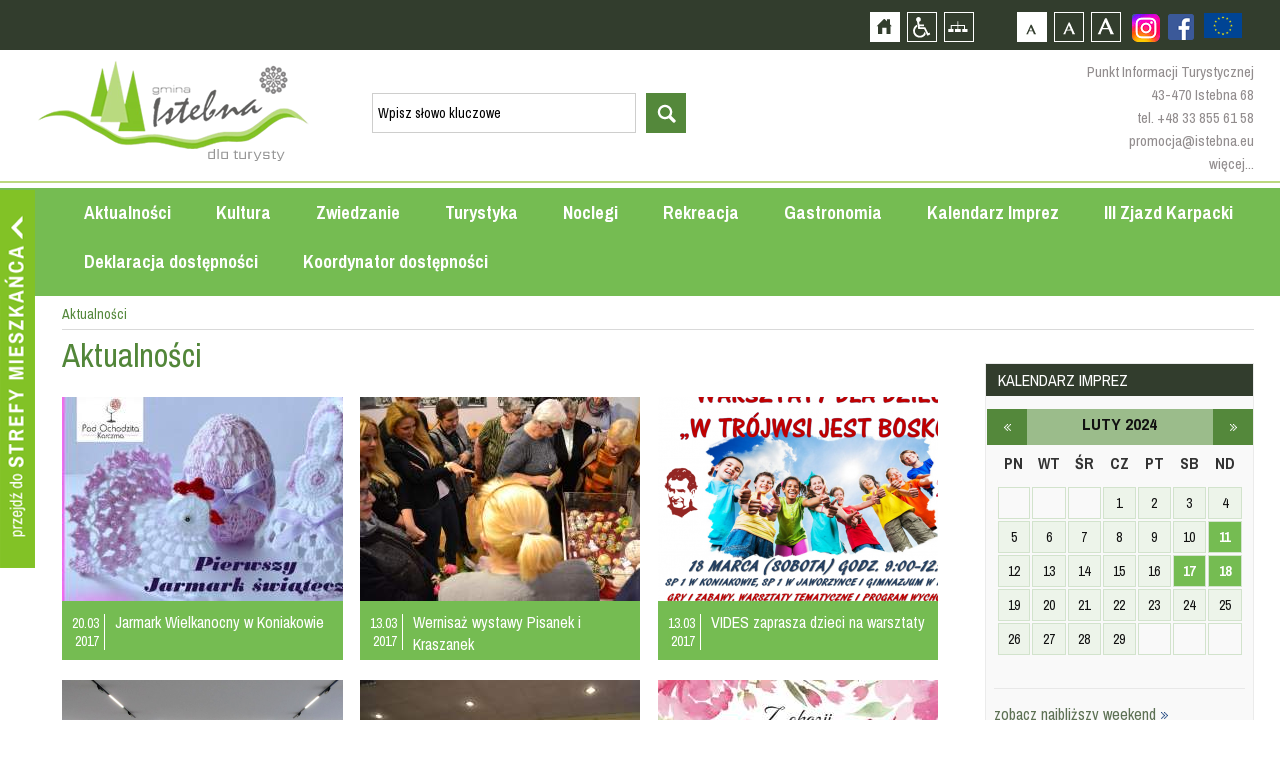

--- FILE ---
content_type: text/html; charset=utf-8
request_url: https://istebna.eu/turysta/news?month=2&year=2024&page=141
body_size: 9649
content:
<!DOCTYPE html>
<html xmlns="http://www.w3.org/1999/xhtml" xml:lang="pl" lang="pl">
	<head>
					<title>::Istebna, Trójwieś, Beskidy :: Istebna, Jaworzynka, Koniaków :: Oficjalny Serwis Internetowy Gminy Istebna ::</title>
				<meta http-equiv="Content-Type" content="text/html; charset=UTF-8" />
					<meta name="Description" content="ISTEBNA, JAWORZYNKA, KONIAKÓW - Oficjalny Serwis Gminy Istebna - Urząd Gminy Istebna - Gminny Ośrodek Kultury w Istebnej" />
							<meta name="Keywords" content="Istebna, Istebnej, Gmina Istebna, baza noclegowa, nocleg, spanie, noclegi, kwatery, hotele, agroturystyka Jaworzynka, Jaworzynce, Koniaków, Koniakowie, Trójwieś ,Trójwsi, Gmina Istebna, Urząd Gminy Istebna, BIP, beskidy, noclegi, turystyka, hotele pensjonaty, agroturystyka, gastronomiczna, imprezy, kultura, wyciągi narciarskie, szlaki turystyczne, szlaki rowerowe, hale sportowe, śląsk cieszyński, powiat cieszyński, województwo śląskieskie," />
				<meta name="Author" content="Optimal" />
		        <meta name="viewport" content="width=device-width, initial-scale=1, user-scalable=yes" />
 <meta name="deklaracja-dostępności" content="https://istebna.eu/turysta/deklaracja-dost-pno-ci">
		<meta property="og:url"           content="http://istebna.eu/134489589937240"/>
		<meta property="og:title"              content="ISTEBNA, JAWORZYNKA, KONIAKÓW - Oficjalny Serwis Gminy Istebna - Urząd Gminy Istebna - Gminny Ośrodek Kultury w Istebnej" />
		<meta property="og:description"        content="ISTEBNA, JAWORZYNKA, KONIAKÓW - Oficjalny Serwis Gminy Istebna - Urząd Gminy Istebna - Gminny Ośrodek Kultury w Istebnej" />
		<meta property="og:image"         content="http://istebna.eu"/>

		<script>var siteUrl =  "";
			var baseUrl = "";
		</script>

        <script>
            !function(d,s,id){var js,fjs=d.getElementsByTagName(s)[0];if(!d.getElementById(id)){js=d.createElement(s);js.id=id;js.src='https://weatherwidget.io/js/widget.min.js';fjs.parentNode.insertBefore(js,fjs);}}(document,'script','weatherwidget-io-js');
            function reloadJs(src) {
                src = $('script[src$="' + src + '"]').attr("src");
                $('script[src$="' + src + '"]').remove();
                $('<script/>').attr('src', src).appendTo('body');
            }
        </script>

		 <link type="text/css" href="/media/frontend/css/tourist.css?" rel="stylesheet" title="default" />		 <link rel="Alternate stylesheet" type="text/css" href="/media/frontend/css/tourist_wcag.css" title="mono" />

				<script src="/media/cache/js/maintourist.js?1608123182"></script>
<link type="text/css" href="/media/cache/css/maintourist.css?1465393428" rel="stylesheet" />	
		<!--[if ie 7]><link type="text/css" href="/media/frontend/css/ie7.css" rel="stylesheet" /><![endif]-->
		<link href='https://fonts.googleapis.com/css?family=Archivo+Narrow:400,700&amp;subset=latin,latin-ext' rel='stylesheet' type='text/css' />

		<!-- JQUERY UI SLIDER POIS -->
		<link rel="stylesheet" href="//code.jquery.com/ui/1.11.4/themes/smoothness/jquery-ui.css">
		<script>
			var distmin = 0;
			var distmax = 40;


			$(function() {
				$( "#slider-range" ).slider({
					range: true,
					min: 0,
					max: 30,
					step:0.01,
					values: [ distmin , distmax ],
					slide: function( event, ui ) {
						$( "#kmMin" ).val(ui.values[ 0 ]);
						$( "#kmMax" ).val(ui.values[ 1 ]);
					}
				});
				/*$( "#kmMin" ).val( $( "#slider-range").slider( "values", 0 ));
				$( "#kmMax" ).val( $( "#slider-range").slider( "values", 1 ));*/

			});
		</script>
		<!-- END JQUERY UI SLIDER POIS -->
	</head>
		<body>
			<div id="fb-root"></div>
<script async defer crossorigin="anonymous" src="https://connect.facebook.net/pl_PL/sdk.js#xfbml=1&version=v9.0" nonce="8XgsVGGp"></script>


			<div id="tabletmenu"></div>
			<!--div class="animsition"-->
			<div id="top">
				<h1 class="hiddenlink">Gmina Istebna - oficjalna strona</h1>
				<div id="skipLinks">
					<a href="#searchForm" class="" tabindex="1">Przejdź do wyszukiwarki</a>
					<a href="#pageShow" class="" tabindex="1">Przejdź do treści strony</a>
					<a href="#topmenu" class="" tabindex="1">Przejdź do menu strony</a>
				</div>
				<div id="topcontainer">
					<div id="accessBar">
                          <a href="https://www.istebna.eu/mieszkaniec/projekty-europejskie-2" style="height:50px;float:right;display:flex;align-items:center;justify-content:center">
                            <img src="https://istebna.eu/media/frontend/images/ue.png" alt="Projekty europejskie" style="height:25px;" />
                        </a>
					<div class="social fbfooter">
                        <a href="https://www.facebook.com/pages/Gmina-Istebna/134489589937240" class="hiddenlink fb" style="margin-top:14px;margin-left:0px;" target="_blank">Zobacz profil gminy istebna na portalu Facebook - strona zostanie otwarta na nowej karcie</a>                          <a href="https://www.instagram.com/gmina.istebna/" target="_blank" style="margin-top:14px;margin-left:10px;" class="hiddenLink fb"><img src="/media/frontend/images/instagram.png" alt="Zobacz profil gminy istebna na portalu Instagram - strona zostanie otwarta na nowej karcie" />
                       </a>
                </div>
					<div id="buttons">
						<a id="home" href="/turysta" class="hiddenlink">Strona główna</a>						<a id="access" href="/" class="hiddenlink">Przejdź na wersję strony dostosowaną do potrzeb osób niepełnosprawnych</a>						<a id="pagemap" href="/turysta/mapa-strony" class="hiddenlink">Mapa strony</a>						<a href="#" onclick="return setFontSizeCookie('normal_f');" title="Czcionka domyślna" class="ab_font" tabindex="1">Czcionka domyślna</a>
						<a href="#" onclick="return setFontSizeCookie('medium_f');" title="Czcionka średnia" class="aa_font" tabindex="1">Czcionka średnia</a>
						<a href="#" onclick="return setFontSizeCookie('big_f');" title="Czcionka duża" class="aaa_font" tabindex="1">Czcionka duża</a>
					</div>
					</div>
				</div>

				<div id="topinner">
					<div class="drop"></div>
					<a id="logo" href="/turysta" class="hiddenlink">Strona główna</a>					<a href="#" class="hiddenlink opensearch">otwórz wyszukiwarkę</a>					<div id="head"><div id="search_widget">
	<form action="/turysta/search" method="post" id="searchForm" accept-charset="utf-8">		<input type="hidden" name="p" value="search" />
		<label for="searchword" class="hiddenlabel">wyszukiwarka, wpisz słowo kluczowe</label><input type="text" size="20" name="word" id="searchword" value="Wpisz słowo kluczowe" class="input" maxlength="100" />
		<label for="startsearch" class="hiddenlabel">Przycisk rozpocznij wyszukiwanie</label><input type="submit" id="startsearch" value="szukaj" class="submit"/>
	</form></div>
<script>
	$(function(){
		$("#search_widget input[name=word]").blur(function(){
			if ($(this).val() == '') $(this).val('Wpisz słowo kluczowe');
		});
		$("#search_widget input[name=word]").focus(function(){
			if ($(this).val() == 'Wpisz słowo kluczowe') $(this).val('');
		});
	});
</script></div>
					<div id ="topcontact">
						<p>Punkt Informacji Turystycznej </p>
						<p>43-470 Istebna 68</p>
						<p>tel. <a href="tel:+48338556158">+48 33 855 61 58</a></p>
						<p><a href="mailto:promocja@ug.istebna.pl">promocja@istebna.eu</a></p>
						<p><a href="http://www.istebna.eu/turysta/gminny-osrodek-kultury-promocji-informacji-turystycznej-i-biblioteka-publiczna-w-istebnej-gok-pit-i-bp-w-istebnej">więcej...</a></p>
					</div>
				</div>
			</div>
			<div class="clear"></div>
			<div class="animsition">
            <div class="menuBackground">
			<div id="topmenuwrapper">
				<a id="mobileclick" tabindex="1">menu</a>
				<div id="topmenu">
					
<ul class="sf-menu sf-vertical menu_7"  >
							<li>
							<a href="http://www.istebna.eu/turysta/news" class="item_1" target="_self">Aktualności</a>								</li>
							<li>
												<a href="/turysta/kultura" class="item_2">Kultura</a>											<ul class="floatContainer">
											<li>
															<a href="/turysta/gminny-o-rodek-kultury" class="">Gminny Ośrodek Kultury</a>																</li>
											<li>
															<a href="/turysta/projekt-moc-tradycji" class="">Projekt Moc tradycji</a>																</li>
											<li>
															<a href="/turysta/biblioteka-publiczna-w-istebnej" class="">Biblioteka Publiczna w Istebnej</a>																</li>
											<li>
															<a href="/turysta/folklor" class="">Folklor</a>																</li>
											<li>
															<a href="/turysta/zajecia-stale_1" class="last">Zajęcia stałe</a>																</li>
			</ul>
		</li>
							<li>
							<a href="http://istebna.eu/turysta/zwiedzanie" class="item_3" target="_self">Zwiedzanie</a>								</li>
							<li>
												<a href="/turysta/turystyka" class="item_4">Turystyka</a>											<ul class="floatContainer">
											<li>
															<a href="/turysta/zaproszenie-do-trojwsi" class="">Zaproszenie do Trójwsi</a>																</li>
											<li>
															<a href="/turysta/punkt-informacji-turystycznej_2" class="">Punkt Informacji Turystycznej</a>																</li>
											<li>
									<a href="http://www.mapy-polplan.pl/mapy.php?mapa=istebna" class="" target="_blank">Mapa Gminy Istebna</a>											</li>
											<li>
															<a href="/turysta/publikacje-promocyjne-gminy-istebna" class="">Publikacje promocyjne Gminy Istebna</a>																</li>
											<li>
															<a href="/turysta/beskidzka-5" class="">Beskidzka 5</a>																</li>
											<li>
															<a href="/turysta/oferty-turystyczne" class="">Oferty Turystyczne</a>																</li>
											<li>
															<a href="/turysta/trasy-turystyczne-kulturowe-i-edukacyjne" class="">Trasy turystyczne, kulturowe i edukacyjne</a>																</li>
											<li>
															<a href="/turysta/szlaki-rowerowe" class="">Szlaki Rowerowe</a>																</li>
											<li>
															<a href="/turysta/warunki-narciarskie" class="">Warunki narciarskie</a>																</li>
											<li>
															<a href="/turysta/przewodnicy-beskidzcy" class="last">Przewodnicy beskidzcy</a>																</li>
			</ul>
		</li>
							<li>
							<a href="http://istebna.eu/turysta/noclegi" class="item_5" target="_self">Noclegi</a>								</li>
							<li>
							<a href="http://istebna.eu/turysta/rekreacje" class="item_6" target="_self">Rekreacja</a>								</li>
							<li>
							<a href="http://istebna.eu/turysta/gastronomia" class="item_7" target="_self">Gastronomia</a>								</li>
							<li>
												<a href="/turysta/kalendarz-imprez_1" class="item_8">Kalendarz Imprez</a>											<ul class="floatContainer">
											<li>
															<a href="/turysta/kalendarz-imprez-gminnego-o-rodka-kultury-w-istebnej" class="last">Kalendarz Imprez Gminnego Ośrodka Kultury w Istebnej</a>																</li>
			</ul>
		</li>
							<li>
												<a href="/turysta/iii-zjazd-karpacki" class="item_9">III Zjazd Karpacki</a>											<ul class="floatContainer">
											<li>
															<a href="/turysta/relacje-z-iii-zjazdu-karpackiego" class="last">Relacje z III Zjazdu Karpackiego</a>																</li>
			</ul>
		</li>
							<li>
												<a href="/turysta/deklaracja-dost-pno-ci" class="item_10">Deklaracja dostępności</a>												</li>
							<li>
												<a href="/turysta/koordynator-dost-pno-ci" class="item_11">Koordynator dostępności</a>												</li>
	</ul>
<div class="onlyfoot">
	<ul class="sf-menu sf-vertical menu_8">
																		<li>
					<a href="http://www.ug.istebna.pl/?p=obiekty">Noclegi</a>
					<a href="http://www.ug.istebna.pl/?p=obiekty&iTyp=2">Gastronomia</a>
					<a href="http://www.ug.istebna.pl/?p=obiekty&iTyp=4">Rekreacja</a>
					
				</li>
										<li>
								
						<a href="http://www.istebna.eu/turysta/news" class="item_1" target="_self">Aktualności</a>														</li>	
						
																					<li>
																		<a href="/turysta/kultura" class="item_2">Kultura</a>												
											<ul class="floatContainer">
											<li>
															<a href="/turysta/gminny-o-rodek-kultury" class="">Gminny Ośrodek Kultury</a>																</li>
											<li>
															<a href="/turysta/projekt-moc-tradycji" class="">Projekt Moc tradycji</a>																</li>
											<li>
															<a href="/turysta/biblioteka-publiczna-w-istebnej" class="">Biblioteka Publiczna w Istebnej</a>																</li>
											<li>
															<a href="/turysta/folklor" class="">Folklor</a>																</li>
											<li>
															<a href="/turysta/zajecia-stale_1" class="last">Zajęcia stałe</a>																</li>
			</ul>
				</li>	
						
																					<li>
								
						<a href="http://istebna.eu/turysta/zwiedzanie" class="item_3" target="_self">Zwiedzanie</a>														</li>	
						
																					<li>
																		<a href="/turysta/turystyka" class="item_4">Turystyka</a>												
											<ul class="floatContainer">
											<li>
															<a href="/turysta/zaproszenie-do-trojwsi" class="">Zaproszenie do Trójwsi</a>																</li>
											<li>
															<a href="/turysta/punkt-informacji-turystycznej_2" class="">Punkt Informacji Turystycznej</a>																</li>
											<li>
									<a href="http://www.mapy-polplan.pl/mapy.php?mapa=istebna" class="" target="_blank">Mapa Gminy Istebna</a>											</li>
											<li>
															<a href="/turysta/publikacje-promocyjne-gminy-istebna" class="">Publikacje promocyjne Gminy Istebna</a>																</li>
											<li>
															<a href="/turysta/beskidzka-5" class="">Beskidzka 5</a>																</li>
											<li>
															<a href="/turysta/oferty-turystyczne" class="">Oferty Turystyczne</a>																</li>
											<li>
															<a href="/turysta/trasy-turystyczne-kulturowe-i-edukacyjne" class="">Trasy turystyczne, kulturowe i edukacyjne</a>																</li>
											<li>
															<a href="/turysta/szlaki-rowerowe" class="">Szlaki Rowerowe</a>																</li>
											<li>
															<a href="/turysta/warunki-narciarskie" class="">Warunki narciarskie</a>																</li>
											<li>
															<a href="/turysta/przewodnicy-beskidzcy" class="last">Przewodnicy beskidzcy</a>																</li>
			</ul>
				</li>	
						
																				
																				
																				
																					<li>
																		<a href="/turysta/kalendarz-imprez_1" class="item_8">Kalendarz Imprez</a>												
											<ul class="floatContainer">
											<li>
															<a href="/turysta/kalendarz-imprez-gminnego-o-rodka-kultury-w-istebnej" class="last">Kalendarz Imprez Gminnego Ośrodka Kultury w Istebnej</a>																</li>
			</ul>
				</li>	
						
																					<li>
																		<a href="/turysta/iii-zjazd-karpacki" class="item_9">III Zjazd Karpacki</a>												
											<ul class="floatContainer">
											<li>
															<a href="/turysta/relacje-z-iii-zjazdu-karpackiego" class="last">Relacje z III Zjazdu Karpackiego</a>																</li>
			</ul>
				</li>	
						
																					<li>
																		<a href="/turysta/deklaracja-dost-pno-ci" class="item_10">Deklaracja dostępności</a>												
														</li>	
						
																					<li>
																		<a href="/turysta/koordynator-dost-pno-ci" class="item_11">Koordynator dostępności</a>												
														</li>	
						
			</ul>
</div>
				</div>
			</div>
			<div class="clear"></div>
            </div>
			<a id="go_to_occupant" href="/mieszkaniec?ref=occ" class="animsition-link hiddenlink">Przejdź do strefy mieszkańca</a>			<div id="page">
	<div id="maincontent">
				<div id="breadcrumb">
							
					<strong><span>Aktualności</span></strong>
			</div>				<div id="centerright">
					<div id="center" >
						<div id="content">
														<h2 class="Font33 rajdhani green">Aktualności</h2>
	<div id="news_all_list_ne">
													<div class="news_slide3 allnews odd">
				<div class="news_slide_head3">
											<div class="mg-image"><a href="/turysta/news/jarmark-wielkanocny-w-koniakowie" title="Jarmark Świąteczny"><img src="/imagefly/w330-h204-c/media/upload/1/6/16999120_1906379089649385_3156886189557496754_n%5B1%5D.jpg" alt="Jarmark Świąteczny" /></a></div>		
																<div class="news_list_date">20.03<br />2017</div>
						<h2 class="Font16 newsfont newslist"><a href="/turysta/news/jarmark-wielkanocny-w-koniakowie">Jarmark Wielkanocny w Koniakowie</a></h2>
												</div>
					</div>
													<div class="news_slide3 allnews even">
				<div class="news_slide_head3">
											<div class="mg-image"><a href="/turysta/news/wernisaz-wystawy-pisanek-i-kraszanek" title="Wernisaż wystawy Pisanek i Kraszanek"><img src="/imagefly/w330-h204-c/media/upload/0/0/000_%286%29.JPG" alt="Wernisaż wystawy Pisanek i Kraszanek" /></a></div>		
																<div class="news_list_date">13.03<br />2017</div>
						<h2 class="Font16 newsfont newslist"><a href="/turysta/news/wernisaz-wystawy-pisanek-i-kraszanek">Wernisaż wystawy Pisanek i Kraszanek</a></h2>
												</div>
					</div>
													<div class="news_slide3 allnews odd">
				<div class="news_slide_head3">
											<div class="mg-image"><a href="/turysta/news/vides-zaprasza-dzieci-na-warsztaty_1" title="Plakat warsztatów"><img src="/imagefly/w330-h204-c/media/upload/W/A/WARSZTATY_DLA_DZIECI.-stronapng.png" alt="Plakat warsztatów" /></a></div>		
																<div class="news_list_date">13.03<br />2017</div>
						<h2 class="Font16 newsfont newslist"><a href="/turysta/news/vides-zaprasza-dzieci-na-warsztaty_1">VIDES zaprasza dzieci na warsztaty</a></h2>
												</div>
					</div>
													<div class="news_slide3 allnews even">
				<div class="news_slide_head3">
											<div class="mg-image"><a href="/turysta/news/w-dniu-waszego-swieta" title="Dzień Kobiet"><img src="/imagefly/w330-h204-c/media/upload/B/e/Bez_tytulu.png" alt="Dzień Kobiet" /></a></div>		
																<div class="news_list_date">8.03<br />2017</div>
						<h2 class="Font16 newsfont newslist"><a href="/turysta/news/w-dniu-waszego-swieta">W dniu Waszego Święta...</a></h2>
												</div>
					</div>
													<div class="news_slide3 allnews odd">
				<div class="news_slide_head3">
											<div class="mg-image"><a href="/turysta/news/wystawa-szydelkiem-i-na-klockach-koniakow-i-krakow" title="Wystwa koronek w Krakowie"><img src="/imagefly/w330-h204-c/media/upload/D/S/DSC_0341_%28Copy%29.JPG" alt="Wystwa koronek w Krakowie" /></a></div>		
																<div class="news_list_date">28.02<br />2017</div>
						<h2 class="Font16 newsfont newslist"><a href="/turysta/news/wystawa-szydelkiem-i-na-klockach-koniakow-i-krakow">Wystawa „Szydełkiem i na klockach – Koniaków i…</a></h2>
												</div>
					</div>
													<div class="news_slide3 allnews even">
				<div class="news_slide_head3">
											<div class="mg-image"><a href="/turysta/news/oryginalna-kobieta-slaska-cieszynskiego-2016---ostatnie-dni-glosowania" title="Baner2"><img src="/imagefly/w330-h204-c/media/upload/p/l/plakat_1_dzien_kobiet_2017akt.jpg" alt="Baner2" /></a></div>		
																<div class="news_list_date">24.02<br />2017</div>
						<h2 class="Font16 newsfont newslist"><a href="/turysta/news/oryginalna-kobieta-slaska-cieszynskiego-2016---ostatnie-dni-glosowania">Oryginalna Kobieta Śląska Cieszyńskiego 2016 - ostatnie dni…</a></h2>
												</div>
					</div>
													<div class="news_slide3 allnews odd">
				<div class="news_slide_head3">
											<div class="mg-image"><a href="/turysta/news/a-zycie-toczy-sie-dalej---tvp-3-katowice---wspomnienia-ciotki-z-klubu" title="Nagranie w Koniakowie"><img src="/imagefly/w330-h204-c/media/upload/2/0/20170203_122025.jpg" alt="Nagranie w Koniakowie" /></a></div>		
																<div class="news_list_date">17.02<br />2017</div>
						<h2 class="Font16 newsfont newslist"><a href="/turysta/news/a-zycie-toczy-sie-dalej---tvp-3-katowice---wspomnienia-ciotki-z-klubu">A życie toczy się dalej - TVP 3…</a></h2>
												</div>
					</div>
													<div class="news_slide3 allnews even">
				<div class="news_slide_head3">
											<div class="mg-image"><a href="/turysta/news/historia-biegowkami-pisana" title="Bieganie przy sztucznym świetle w Istebnej Zaolziu"><img src="/imagefly/w330-h204-c/media/upload/I/M/IMG_5934.JPG" alt="Bieganie przy sztucznym świetle w Istebnej Zaolziu" /></a></div>		
																<div class="news_list_date">16.02<br />2017</div>
						<h2 class="Font16 newsfont newslist"><a href="/turysta/news/historia-biegowkami-pisana">Historia biegówkami pisana!</a></h2>
												</div>
					</div>
													<div class="news_slide3 allnews odd">
				<div class="news_slide_head3">
											<div class="mg-image"><a href="/turysta/news/zapraszamy-kibicow-biegow-na-zaolzie" title="Finał zmagań najmłodszych biegaczy w Istebnej Zaolziu"><img src="/imagefly/w330-h204-c/media/upload/I/M/IMG_2112.JPG" alt="Finał zmagań najmłodszych biegaczy w Istebnej Zaolziu" /></a></div>		
																<div class="news_list_date">15.02<br />2017</div>
						<h2 class="Font16 newsfont newslist"><a href="/turysta/news/zapraszamy-kibicow-biegow-na-zaolzie">Zapraszamy kibiców biegów na Zaolzie!</a></h2>
												</div>
					</div>
													<div class="news_slide3 allnews even">
				<div class="news_slide_head3">
											<div class="mg-image"><a href="/turysta/news/leszczyna-numer-1" title="Leszczyna Istebna"><img src="/imagefly/w330-h204-c/media/upload/D/S/DSC_0046.JPG" alt="Leszczyna Istebna" /></a></div>		
																<div class="news_list_date">13.02<br />2017</div>
						<h2 class="Font16 newsfont newslist"><a href="/turysta/news/leszczyna-numer-1">Leszczyna numer 1!</a></h2>
												</div>
					</div>
													<div class="news_slide3 allnews odd">
				<div class="news_slide_head3">
											<div class="mg-image"><a href="/turysta/news/zlota-piatka-konkursu-kobieta-oryginalna-slaska-cieszynskiego-jest-juz-znana" title="Kobieta oryginalana"><img src="/imagefly/w330-h204-c/media/upload/o/w/ow_big_2016.fw.jpg" alt="Kobieta oryginalana" /></a></div>		
																<div class="news_list_date">10.02<br />2017</div>
						<h2 class="Font16 newsfont newslist"><a href="/turysta/news/zlota-piatka-konkursu-kobieta-oryginalna-slaska-cieszynskiego-jest-juz-znana">Złota Piątka konkursu ''Kobieta Oryginalna Śląska Cieszyńskiego'' jest…</a></h2>
												</div>
					</div>
													<div class="news_slide3 allnews even">
				<div class="news_slide_head3">
											<div class="mg-image"><a href="/turysta/news/mikolaj-michalek-najlepszy-w-42-biegu-o-bruclik" title="Mikołaj Michałek"><img src="/imagefly/w330-h204-c/media/upload/t/l/tlo_bruclik%5B1%5D.jpg" alt="Mikołaj Michałek" /></a></div>		
																<div class="news_list_date">5.02<br />2017</div>
						<h2 class="Font16 newsfont newslist"><a href="/turysta/news/mikolaj-michalek-najlepszy-w-42-biegu-o-bruclik">Mikołaj Michałek najlepszy w 42 Biegu o Bruclik!</a></h2>
												</div>
					</div>
					</div>
	<div class="clear"></div>

	<p class="hiddenlink">Przejdź do kolejnych podstron aktualności</p>
	<div class="showPagination" style="display:block;margin:20px 0 0 0">
	 <div class="pages">
	<span>Strony:</span>
			<a href="/turysta/news?month=2&amp;year=2024&amp;page=140" class="pPrev">&laquo; Poprzednia</a>
	
	
					<a href="/turysta/news?month=2&amp;year=2024">1</a>
		
	
					<a href="/turysta/news?month=2&amp;year=2024&amp;page=2">2</a>
		
	
					<a href="/turysta/news?month=2&amp;year=2024&amp;page=3">3</a>
		
	
					<a href="/turysta/news?month=2&amp;year=2024&amp;page=4">4</a>
		
	
					<a href="/turysta/news?month=2&amp;year=2024&amp;page=5">5</a>
		
	
					<a href="/turysta/news?month=2&amp;year=2024&amp;page=6">6</a>
		
	
					<a href="/turysta/news?month=2&amp;year=2024&amp;page=7">7</a>
		
	
					<a href="/turysta/news?month=2&amp;year=2024&amp;page=8">8</a>
		
	
					<a href="/turysta/news?month=2&amp;year=2024&amp;page=9">9</a>
		
	
					<a href="/turysta/news?month=2&amp;year=2024&amp;page=10">10</a>
		
	
					<a href="/turysta/news?month=2&amp;year=2024&amp;page=11">11</a>
		
	
					<a href="/turysta/news?month=2&amp;year=2024&amp;page=12">12</a>
		
	
					<a href="/turysta/news?month=2&amp;year=2024&amp;page=13">13</a>
		
	
					<a href="/turysta/news?month=2&amp;year=2024&amp;page=14">14</a>
		
	
					<a href="/turysta/news?month=2&amp;year=2024&amp;page=15">15</a>
		
	
					<a href="/turysta/news?month=2&amp;year=2024&amp;page=16">16</a>
		
	
					<a href="/turysta/news?month=2&amp;year=2024&amp;page=17">17</a>
		
	
					<a href="/turysta/news?month=2&amp;year=2024&amp;page=18">18</a>
		
	
					<a href="/turysta/news?month=2&amp;year=2024&amp;page=19">19</a>
		
	
					<a href="/turysta/news?month=2&amp;year=2024&amp;page=20">20</a>
		
	
					<a href="/turysta/news?month=2&amp;year=2024&amp;page=21">21</a>
		
	
					<a href="/turysta/news?month=2&amp;year=2024&amp;page=22">22</a>
		
	
					<a href="/turysta/news?month=2&amp;year=2024&amp;page=23">23</a>
		
	
					<a href="/turysta/news?month=2&amp;year=2024&amp;page=24">24</a>
		
	
					<a href="/turysta/news?month=2&amp;year=2024&amp;page=25">25</a>
		
	
					<a href="/turysta/news?month=2&amp;year=2024&amp;page=26">26</a>
		
	
					<a href="/turysta/news?month=2&amp;year=2024&amp;page=27">27</a>
		
	
					<a href="/turysta/news?month=2&amp;year=2024&amp;page=28">28</a>
		
	
					<a href="/turysta/news?month=2&amp;year=2024&amp;page=29">29</a>
		
	
					<a href="/turysta/news?month=2&amp;year=2024&amp;page=30">30</a>
		
	
					<a href="/turysta/news?month=2&amp;year=2024&amp;page=31">31</a>
		
	
					<a href="/turysta/news?month=2&amp;year=2024&amp;page=32">32</a>
		
	
					<a href="/turysta/news?month=2&amp;year=2024&amp;page=33">33</a>
		
	
					<a href="/turysta/news?month=2&amp;year=2024&amp;page=34">34</a>
		
	
					<a href="/turysta/news?month=2&amp;year=2024&amp;page=35">35</a>
		
	
					<a href="/turysta/news?month=2&amp;year=2024&amp;page=36">36</a>
		
	
					<a href="/turysta/news?month=2&amp;year=2024&amp;page=37">37</a>
		
	
					<a href="/turysta/news?month=2&amp;year=2024&amp;page=38">38</a>
		
	
					<a href="/turysta/news?month=2&amp;year=2024&amp;page=39">39</a>
		
	
					<a href="/turysta/news?month=2&amp;year=2024&amp;page=40">40</a>
		
	
					<a href="/turysta/news?month=2&amp;year=2024&amp;page=41">41</a>
		
	
					<a href="/turysta/news?month=2&amp;year=2024&amp;page=42">42</a>
		
	
					<a href="/turysta/news?month=2&amp;year=2024&amp;page=43">43</a>
		
	
					<a href="/turysta/news?month=2&amp;year=2024&amp;page=44">44</a>
		
	
					<a href="/turysta/news?month=2&amp;year=2024&amp;page=45">45</a>
		
	
					<a href="/turysta/news?month=2&amp;year=2024&amp;page=46">46</a>
		
	
					<a href="/turysta/news?month=2&amp;year=2024&amp;page=47">47</a>
		
	
					<a href="/turysta/news?month=2&amp;year=2024&amp;page=48">48</a>
		
	
					<a href="/turysta/news?month=2&amp;year=2024&amp;page=49">49</a>
		
	
					<a href="/turysta/news?month=2&amp;year=2024&amp;page=50">50</a>
		
	
					<a href="/turysta/news?month=2&amp;year=2024&amp;page=51">51</a>
		
	
					<a href="/turysta/news?month=2&amp;year=2024&amp;page=52">52</a>
		
	
					<a href="/turysta/news?month=2&amp;year=2024&amp;page=53">53</a>
		
	
					<a href="/turysta/news?month=2&amp;year=2024&amp;page=54">54</a>
		
	
					<a href="/turysta/news?month=2&amp;year=2024&amp;page=55">55</a>
		
	
					<a href="/turysta/news?month=2&amp;year=2024&amp;page=56">56</a>
		
	
					<a href="/turysta/news?month=2&amp;year=2024&amp;page=57">57</a>
		
	
					<a href="/turysta/news?month=2&amp;year=2024&amp;page=58">58</a>
		
	
					<a href="/turysta/news?month=2&amp;year=2024&amp;page=59">59</a>
		
	
					<a href="/turysta/news?month=2&amp;year=2024&amp;page=60">60</a>
		
	
					<a href="/turysta/news?month=2&amp;year=2024&amp;page=61">61</a>
		
	
					<a href="/turysta/news?month=2&amp;year=2024&amp;page=62">62</a>
		
	
					<a href="/turysta/news?month=2&amp;year=2024&amp;page=63">63</a>
		
	
					<a href="/turysta/news?month=2&amp;year=2024&amp;page=64">64</a>
		
	
					<a href="/turysta/news?month=2&amp;year=2024&amp;page=65">65</a>
		
	
					<a href="/turysta/news?month=2&amp;year=2024&amp;page=66">66</a>
		
	
					<a href="/turysta/news?month=2&amp;year=2024&amp;page=67">67</a>
		
	
					<a href="/turysta/news?month=2&amp;year=2024&amp;page=68">68</a>
		
	
					<a href="/turysta/news?month=2&amp;year=2024&amp;page=69">69</a>
		
	
					<a href="/turysta/news?month=2&amp;year=2024&amp;page=70">70</a>
		
	
					<a href="/turysta/news?month=2&amp;year=2024&amp;page=71">71</a>
		
	
					<a href="/turysta/news?month=2&amp;year=2024&amp;page=72">72</a>
		
	
					<a href="/turysta/news?month=2&amp;year=2024&amp;page=73">73</a>
		
	
					<a href="/turysta/news?month=2&amp;year=2024&amp;page=74">74</a>
		
	
					<a href="/turysta/news?month=2&amp;year=2024&amp;page=75">75</a>
		
	
					<a href="/turysta/news?month=2&amp;year=2024&amp;page=76">76</a>
		
	
					<a href="/turysta/news?month=2&amp;year=2024&amp;page=77">77</a>
		
	
					<a href="/turysta/news?month=2&amp;year=2024&amp;page=78">78</a>
		
	
					<a href="/turysta/news?month=2&amp;year=2024&amp;page=79">79</a>
		
	
					<a href="/turysta/news?month=2&amp;year=2024&amp;page=80">80</a>
		
	
					<a href="/turysta/news?month=2&amp;year=2024&amp;page=81">81</a>
		
	
					<a href="/turysta/news?month=2&amp;year=2024&amp;page=82">82</a>
		
	
					<a href="/turysta/news?month=2&amp;year=2024&amp;page=83">83</a>
		
	
					<a href="/turysta/news?month=2&amp;year=2024&amp;page=84">84</a>
		
	
					<a href="/turysta/news?month=2&amp;year=2024&amp;page=85">85</a>
		
	
					<a href="/turysta/news?month=2&amp;year=2024&amp;page=86">86</a>
		
	
					<a href="/turysta/news?month=2&amp;year=2024&amp;page=87">87</a>
		
	
					<a href="/turysta/news?month=2&amp;year=2024&amp;page=88">88</a>
		
	
					<a href="/turysta/news?month=2&amp;year=2024&amp;page=89">89</a>
		
	
					<a href="/turysta/news?month=2&amp;year=2024&amp;page=90">90</a>
		
	
					<a href="/turysta/news?month=2&amp;year=2024&amp;page=91">91</a>
		
	
					<a href="/turysta/news?month=2&amp;year=2024&amp;page=92">92</a>
		
	
					<a href="/turysta/news?month=2&amp;year=2024&amp;page=93">93</a>
		
	
					<a href="/turysta/news?month=2&amp;year=2024&amp;page=94">94</a>
		
	
					<a href="/turysta/news?month=2&amp;year=2024&amp;page=95">95</a>
		
	
					<a href="/turysta/news?month=2&amp;year=2024&amp;page=96">96</a>
		
	
					<a href="/turysta/news?month=2&amp;year=2024&amp;page=97">97</a>
		
	
					<a href="/turysta/news?month=2&amp;year=2024&amp;page=98">98</a>
		
	
					<a href="/turysta/news?month=2&amp;year=2024&amp;page=99">99</a>
		
	
					<a href="/turysta/news?month=2&amp;year=2024&amp;page=100">100</a>
		
	
					<a href="/turysta/news?month=2&amp;year=2024&amp;page=101">101</a>
		
	
					<a href="/turysta/news?month=2&amp;year=2024&amp;page=102">102</a>
		
	
					<a href="/turysta/news?month=2&amp;year=2024&amp;page=103">103</a>
		
	
					<a href="/turysta/news?month=2&amp;year=2024&amp;page=104">104</a>
		
	
					<a href="/turysta/news?month=2&amp;year=2024&amp;page=105">105</a>
		
	
					<a href="/turysta/news?month=2&amp;year=2024&amp;page=106">106</a>
		
	
					<a href="/turysta/news?month=2&amp;year=2024&amp;page=107">107</a>
		
	
					<a href="/turysta/news?month=2&amp;year=2024&amp;page=108">108</a>
		
	
					<a href="/turysta/news?month=2&amp;year=2024&amp;page=109">109</a>
		
	
					<a href="/turysta/news?month=2&amp;year=2024&amp;page=110">110</a>
		
	
					<a href="/turysta/news?month=2&amp;year=2024&amp;page=111">111</a>
		
	
					<a href="/turysta/news?month=2&amp;year=2024&amp;page=112">112</a>
		
	
					<a href="/turysta/news?month=2&amp;year=2024&amp;page=113">113</a>
		
	
					<a href="/turysta/news?month=2&amp;year=2024&amp;page=114">114</a>
		
	
					<a href="/turysta/news?month=2&amp;year=2024&amp;page=115">115</a>
		
	
					<a href="/turysta/news?month=2&amp;year=2024&amp;page=116">116</a>
		
	
					<a href="/turysta/news?month=2&amp;year=2024&amp;page=117">117</a>
		
	
					<a href="/turysta/news?month=2&amp;year=2024&amp;page=118">118</a>
		
	
					<a href="/turysta/news?month=2&amp;year=2024&amp;page=119">119</a>
		
	
					<a href="/turysta/news?month=2&amp;year=2024&amp;page=120">120</a>
		
	
					<a href="/turysta/news?month=2&amp;year=2024&amp;page=121">121</a>
		
	
					<a href="/turysta/news?month=2&amp;year=2024&amp;page=122">122</a>
		
	
					<a href="/turysta/news?month=2&amp;year=2024&amp;page=123">123</a>
		
	
					<a href="/turysta/news?month=2&amp;year=2024&amp;page=124">124</a>
		
	
					<a href="/turysta/news?month=2&amp;year=2024&amp;page=125">125</a>
		
	
					<a href="/turysta/news?month=2&amp;year=2024&amp;page=126">126</a>
		
	
					<a href="/turysta/news?month=2&amp;year=2024&amp;page=127">127</a>
		
	
					<a href="/turysta/news?month=2&amp;year=2024&amp;page=128">128</a>
		
	
					<a href="/turysta/news?month=2&amp;year=2024&amp;page=129">129</a>
		
	
					<a href="/turysta/news?month=2&amp;year=2024&amp;page=130">130</a>
		
	
					<a href="/turysta/news?month=2&amp;year=2024&amp;page=131">131</a>
		
	
					<a href="/turysta/news?month=2&amp;year=2024&amp;page=132">132</a>
		
	
					<a href="/turysta/news?month=2&amp;year=2024&amp;page=133">133</a>
		
	
					<a href="/turysta/news?month=2&amp;year=2024&amp;page=134">134</a>
		
	
					<a href="/turysta/news?month=2&amp;year=2024&amp;page=135">135</a>
		
	
					<a href="/turysta/news?month=2&amp;year=2024&amp;page=136">136</a>
		
	
					<a href="/turysta/news?month=2&amp;year=2024&amp;page=137">137</a>
		
	
					<a href="/turysta/news?month=2&amp;year=2024&amp;page=138">138</a>
		
	
					<a href="/turysta/news?month=2&amp;year=2024&amp;page=139">139</a>
		
	
					<a href="/turysta/news?month=2&amp;year=2024&amp;page=140">140</a>
		
	
					<strong>141</strong>
		
	
					<a href="/turysta/news?month=2&amp;year=2024&amp;page=142">142</a>
		
	
					<a href="/turysta/news?month=2&amp;year=2024&amp;page=143">143</a>
		
	
					<a href="/turysta/news?month=2&amp;year=2024&amp;page=144">144</a>
		
	
					<a href="/turysta/news?month=2&amp;year=2024&amp;page=145">145</a>
		
	
					<a href="/turysta/news?month=2&amp;year=2024&amp;page=146">146</a>
		
	
					<a href="/turysta/news?month=2&amp;year=2024&amp;page=147">147</a>
		
	
					<a href="/turysta/news?month=2&amp;year=2024&amp;page=148">148</a>
		
	
					<a href="/turysta/news?month=2&amp;year=2024&amp;page=149">149</a>
		
	
					<a href="/turysta/news?month=2&amp;year=2024&amp;page=150">150</a>
		
	
					<a href="/turysta/news?month=2&amp;year=2024&amp;page=151">151</a>
		
	
					<a href="/turysta/news?month=2&amp;year=2024&amp;page=152">152</a>
		
	
					<a href="/turysta/news?month=2&amp;year=2024&amp;page=153">153</a>
		
	
					<a href="/turysta/news?month=2&amp;year=2024&amp;page=154">154</a>
		
	
					<a href="/turysta/news?month=2&amp;year=2024&amp;page=155">155</a>
		
	
					<a href="/turysta/news?month=2&amp;year=2024&amp;page=156">156</a>
		
	
					<a href="/turysta/news?month=2&amp;year=2024&amp;page=157">157</a>
		
	
					<a href="/turysta/news?month=2&amp;year=2024&amp;page=158">158</a>
		
	
					<a href="/turysta/news?month=2&amp;year=2024&amp;page=159">159</a>
		
	
					<a href="/turysta/news?month=2&amp;year=2024&amp;page=160">160</a>
		
	
					<a href="/turysta/news?month=2&amp;year=2024&amp;page=161">161</a>
		
	
					<a href="/turysta/news?month=2&amp;year=2024&amp;page=162">162</a>
		
	
					<a href="/turysta/news?month=2&amp;year=2024&amp;page=163">163</a>
		
	
			<a href="/turysta/news?month=2&amp;year=2024&amp;page=142" class="pNext">Następna &raquo;</a>
	</div>	</div> 
	<div class="clear"></div>

															<div id="content_foot" >
									<div id="print"><a href="javascript:window.print();">Drukuj</a></div>
									<div id="back"><a href="javascript:history.back();">Wstecz</a></div>
								</div>
												</div>
					</div>
					<div id="rightmenu" >
						<div class="col1">
<!--							<div id="weather_container">							-->
<!--								<div id="weather"></div>														-->
<!--							</div>-->

                            <div id="weatherWidgetContainer" style="margin-bottom:10px;">
<!--                                <a class="weatherwidget-io" href="https://forecast7.com/pl/49d5618d89/istebna/" data-label_1="" data-label_2="" data-font="Ubuntu" data-days="3" data-theme="pure" data-snowcolor="#249fc4" >Istebna</a>-->
                            </div>

							<div id="right_calendar">
								
<div id="calendar">
	<h2 class="widget_title">Kalendarz imprez</h2>
	<a href="#calendar_tekst" class="hiddenlink">Przejdź do wersji tekstowej kalendarium imprez</a>
	<table tabindex="-1">
		<tr class="full">
			<th  class="current">
				<a class="next" href="?month=3&amp;year=2024">marzec</a>
				luty 2024				<a class="prev" href="?month=1&amp;year=2024">styczeń</a>
				
			</th>
		</tr>
	</table>
	
		<table class="calt" tabindex="-1">

		<tr class="week inside">
			<th>PN</th>
			<th>WT</th>
			<th>ŚR</th>
			<th>CZ</th>
			<th>PT</th>
			<th>SB</th>
			<th>ND</th>
		</tr>
		<tr class="inside">
																						<td class="empty days1">&nbsp;</td>
																								<td class="empty days2">&nbsp;</td>
																								<td class="empty days3">&nbsp;</td>
																								<td class="inactive days4">1</td>
																								<td class="inactive days5">2</td>
																								<td class="inactive days6">3</td>
																								<td class="inactive days7">4</td>
															</tr><tr>									<td class="inactive days1">5</td>
																								<td class="inactive days2">6</td>
																								<td class="inactive days3">7</td>
																								<td class="inactive days4">8</td>
																								<td class="inactive days5">9</td>
																								<td class="inactive days6">10</td>
																													<td class="active days7"><a href="/turysta/calendar/2024/2/11">11</a></td>
															</tr><tr>									<td class="inactive days1">12</td>
																								<td class="inactive days2">13</td>
																								<td class="inactive days3">14</td>
																								<td class="inactive days4">15</td>
																								<td class="inactive days5">16</td>
																													<td class="active days6"><a href="/turysta/calendar/2024/2/17">17</a></td>
																													<td class="active days7"><a href="/turysta/calendar/2024/2/18">18</a></td>
															</tr><tr>									<td class="inactive days1">19</td>
																								<td class="inactive days2">20</td>
																								<td class="inactive days3">21</td>
																								<td class="inactive days4">22</td>
																								<td class="inactive days5">23</td>
																								<td class="inactive days6">24</td>
																								<td class="inactive days7">25</td>
															</tr><tr>									<td class="inactive days1">26</td>
																								<td class="inactive days2">27</td>
																								<td class="inactive days3">28</td>
																								<td class="inactive days4">29</td>
																								<td class="empty days5">&nbsp;</td>
																								<td class="empty days6">&nbsp;</td>
																								<td class="empty days7">&nbsp;</td>
													</tr>
	</table>
	<div id="calendar_links">
		<a href="/turysta/calendar/weekend" class="next_week">zobacz najbliższy weekend <img src="//media/frontend/css/images/cal.png" alt="zobacz imprezy w następny weekend" class="calnext" /></a>		<a href="/turysta/calendar/wystawy/2024/2" class="next_week">zobacz wystawy <img src="//media/frontend/css/images/cal.png" alt="zobacz najblizsze wystawy" class="calnext" /></a>				<a href="/turysta/calendar/add" class="add_event">dodaj swoją imprezę <img src="//media/frontend/css/images/cal.png" alt="dodaj swoja impreze do kalendarium" class="calnext" /></a>	</div>
	<div id="calendar_tekst">
		<p>Lista dni w które odbywają się imprezy w miesiącu: luty</p>
					<a href="/turysta/calendar/2024/2/11">2024/2/11</a>					<a href="/turysta/calendar/2024/2/17">2024/2/17</a>					<a href="/turysta/calendar/2024/2/18">2024/2/18</a>			</div>
</div>
<div class="right_banners">
	</div>							</div>
						</div>
						<div class="right_banners">
							<div class="col2">
																														
										                                							</div>
							<div class="col3">
																																																						<a href="/turysta/banners/countclick/9131" target="_self"><img src="/media/upload/U/k/Ukraina%5B3%5D.jpg" alt="Gmina Istebna dla Ukrainy" title="Gmina Istebna dla Ukrainy" class="banner" /></a>																																																<a href="/turysta/banners/countclick/2380" target="_self"><img src="/media/upload/O/f/Oferty_turystyczne.jpg" alt="Baner Oferty Turystyczne" title="Baner Oferty Turystyczne" class="banner" /></a>																																																<a href="/turysta/banners/countclick/6306" target="_blank"><img src="/media/upload/W/N/WN%5B1%5D.jpg" alt="Warunki narciarskie" title="Warunki narciarskie" class="banner" /></a>																																																<a href="/turysta/banners/countclick/136" target="_blank"><img src="/media/upload/P/a/Panoramy_sferyczne.jpg" alt="Panoramy sferyczne" title="Panoramy sferyczne" class="banner" /></a>																																																<a href="/turysta/banners/countclick/2394" target="_blank"><img src="/media/upload/F/i/Filmy_Promocyjne.jpg" alt="Filmy Promocyjne" title="Filmy Promocyjne" class="banner" /></a>																																																<a href="/turysta/banners/countclick/5159" target="_blank"><img src="/media/upload/M/o/Moc_tradycji.jpg" alt="Moc Tradycji" title="Moc Tradycji" class="banner" /></a>																																																<a href="/turysta/banners/countclick/8290" target="_blank"><img src="/media/upload/D/T/DTN.jpg" alt="Dom Trzech Narodów - Centrum Muzyki Karpat" title="Dom Trzech Narodów - Centrum Muzyki Karpat" class="banner" /></a>																																								</div>
						</div>
						<div class="right_banners_tablet">
							<div class="col2">
																																				
										                                							</div>
							<div class="col3">
																																																														<a href="/turysta/banners/countclick/9131" class="even" target="_self"><img src="/media/upload/U/k/Ukraina%5B3%5D.jpg" alt="Gmina Istebna dla Ukrainy" title="Gmina Istebna dla Ukrainy" class="banner" /></a>																																																												<a href="/turysta/banners/countclick/2380" class="odd" target="_self"><img src="/media/upload/O/f/Oferty_turystyczne.jpg" alt="Baner Oferty Turystyczne" title="Baner Oferty Turystyczne" class="banner" /></a>																																																												<a href="/turysta/banners/countclick/6306" class="even" target="_blank"><img src="/media/upload/W/N/WN%5B1%5D.jpg" alt="Warunki narciarskie" title="Warunki narciarskie" class="banner" /></a>																																																												<a href="/turysta/banners/countclick/136" class="odd" target="_blank"><img src="/media/upload/P/a/Panoramy_sferyczne.jpg" alt="Panoramy sferyczne" title="Panoramy sferyczne" class="banner" /></a>																																																												<a href="/turysta/banners/countclick/2394" class="even" target="_blank"><img src="/media/upload/F/i/Filmy_Promocyjne.jpg" alt="Filmy Promocyjne" title="Filmy Promocyjne" class="banner" /></a>																																																												<a href="/turysta/banners/countclick/5159" class="odd" target="_blank"><img src="/media/upload/M/o/Moc_tradycji.jpg" alt="Moc Tradycji" title="Moc Tradycji" class="banner" /></a>																																																												<a href="/turysta/banners/countclick/8290" class="even" target="_blank"><img src="/media/upload/D/T/DTN.jpg" alt="Dom Trzech Narodów - Centrum Muzyki Karpat" title="Dom Trzech Narodów - Centrum Muzyki Karpat" class="banner" /></a>																																																				</div>
						</div>
			</div>

								</div>
	</div>
	</div>
</div><!-- animsition -->
	<div class="clear"></div>
	<div id="foot_wrapper">
		<div id="footmenu">
			
<ul class="sf-menu sf-vertical menu_7"  >
							<li>
							<a href="http://www.istebna.eu/turysta/news" class="item_1" target="_self">Aktualności</a>								</li>
							<li>
												<a href="/turysta/kultura" class="item_2">Kultura</a>											<ul class="floatContainer">
											<li>
															<a href="/turysta/gminny-o-rodek-kultury" class="">Gminny Ośrodek Kultury</a>																</li>
											<li>
															<a href="/turysta/projekt-moc-tradycji" class="">Projekt Moc tradycji</a>																</li>
											<li>
															<a href="/turysta/biblioteka-publiczna-w-istebnej" class="">Biblioteka Publiczna w Istebnej</a>																</li>
											<li>
															<a href="/turysta/folklor" class="">Folklor</a>																</li>
											<li>
															<a href="/turysta/zajecia-stale_1" class="last">Zajęcia stałe</a>																</li>
			</ul>
		</li>
							<li>
							<a href="http://istebna.eu/turysta/zwiedzanie" class="item_3" target="_self">Zwiedzanie</a>								</li>
							<li>
												<a href="/turysta/turystyka" class="item_4">Turystyka</a>											<ul class="floatContainer">
											<li>
															<a href="/turysta/zaproszenie-do-trojwsi" class="">Zaproszenie do Trójwsi</a>																</li>
											<li>
															<a href="/turysta/punkt-informacji-turystycznej_2" class="">Punkt Informacji Turystycznej</a>																</li>
											<li>
									<a href="http://www.mapy-polplan.pl/mapy.php?mapa=istebna" class="" target="_blank">Mapa Gminy Istebna</a>											</li>
											<li>
															<a href="/turysta/publikacje-promocyjne-gminy-istebna" class="">Publikacje promocyjne Gminy Istebna</a>																</li>
											<li>
															<a href="/turysta/beskidzka-5" class="">Beskidzka 5</a>																</li>
											<li>
															<a href="/turysta/oferty-turystyczne" class="">Oferty Turystyczne</a>																</li>
											<li>
															<a href="/turysta/trasy-turystyczne-kulturowe-i-edukacyjne" class="">Trasy turystyczne, kulturowe i edukacyjne</a>																</li>
											<li>
															<a href="/turysta/szlaki-rowerowe" class="">Szlaki Rowerowe</a>																</li>
											<li>
															<a href="/turysta/warunki-narciarskie" class="">Warunki narciarskie</a>																</li>
											<li>
															<a href="/turysta/przewodnicy-beskidzcy" class="last">Przewodnicy beskidzcy</a>																</li>
			</ul>
		</li>
							<li>
							<a href="http://istebna.eu/turysta/noclegi" class="item_5" target="_self">Noclegi</a>								</li>
							<li>
							<a href="http://istebna.eu/turysta/rekreacje" class="item_6" target="_self">Rekreacja</a>								</li>
							<li>
							<a href="http://istebna.eu/turysta/gastronomia" class="item_7" target="_self">Gastronomia</a>								</li>
							<li>
												<a href="/turysta/kalendarz-imprez_1" class="item_8">Kalendarz Imprez</a>											<ul class="floatContainer">
											<li>
															<a href="/turysta/kalendarz-imprez-gminnego-o-rodka-kultury-w-istebnej" class="last">Kalendarz Imprez Gminnego Ośrodka Kultury w Istebnej</a>																</li>
			</ul>
		</li>
							<li>
												<a href="/turysta/iii-zjazd-karpacki" class="item_9">III Zjazd Karpacki</a>											<ul class="floatContainer">
											<li>
															<a href="/turysta/relacje-z-iii-zjazdu-karpackiego" class="last">Relacje z III Zjazdu Karpackiego</a>																</li>
			</ul>
		</li>
							<li>
												<a href="/turysta/deklaracja-dost-pno-ci" class="item_10">Deklaracja dostępności</a>												</li>
							<li>
												<a href="/turysta/koordynator-dost-pno-ci" class="item_11">Koordynator dostępności</a>												</li>
	</ul>
<div class="onlyfoot">
	<ul class="sf-menu sf-vertical menu_8">
																		<li>
					<a href="http://www.ug.istebna.pl/?p=obiekty">Noclegi</a>
					<a href="http://www.ug.istebna.pl/?p=obiekty&iTyp=2">Gastronomia</a>
					<a href="http://www.ug.istebna.pl/?p=obiekty&iTyp=4">Rekreacja</a>
					
				</li>
										<li>
								
						<a href="http://www.istebna.eu/turysta/news" class="item_1" target="_self">Aktualności</a>														</li>	
						
																					<li>
																		<a href="/turysta/kultura" class="item_2">Kultura</a>												
											<ul class="floatContainer">
											<li>
															<a href="/turysta/gminny-o-rodek-kultury" class="">Gminny Ośrodek Kultury</a>																</li>
											<li>
															<a href="/turysta/projekt-moc-tradycji" class="">Projekt Moc tradycji</a>																</li>
											<li>
															<a href="/turysta/biblioteka-publiczna-w-istebnej" class="">Biblioteka Publiczna w Istebnej</a>																</li>
											<li>
															<a href="/turysta/folklor" class="">Folklor</a>																</li>
											<li>
															<a href="/turysta/zajecia-stale_1" class="last">Zajęcia stałe</a>																</li>
			</ul>
				</li>	
						
																					<li>
								
						<a href="http://istebna.eu/turysta/zwiedzanie" class="item_3" target="_self">Zwiedzanie</a>														</li>	
						
																					<li>
																		<a href="/turysta/turystyka" class="item_4">Turystyka</a>												
											<ul class="floatContainer">
											<li>
															<a href="/turysta/zaproszenie-do-trojwsi" class="">Zaproszenie do Trójwsi</a>																</li>
											<li>
															<a href="/turysta/punkt-informacji-turystycznej_2" class="">Punkt Informacji Turystycznej</a>																</li>
											<li>
									<a href="http://www.mapy-polplan.pl/mapy.php?mapa=istebna" class="" target="_blank">Mapa Gminy Istebna</a>											</li>
											<li>
															<a href="/turysta/publikacje-promocyjne-gminy-istebna" class="">Publikacje promocyjne Gminy Istebna</a>																</li>
											<li>
															<a href="/turysta/beskidzka-5" class="">Beskidzka 5</a>																</li>
											<li>
															<a href="/turysta/oferty-turystyczne" class="">Oferty Turystyczne</a>																</li>
											<li>
															<a href="/turysta/trasy-turystyczne-kulturowe-i-edukacyjne" class="">Trasy turystyczne, kulturowe i edukacyjne</a>																</li>
											<li>
															<a href="/turysta/szlaki-rowerowe" class="">Szlaki Rowerowe</a>																</li>
											<li>
															<a href="/turysta/warunki-narciarskie" class="">Warunki narciarskie</a>																</li>
											<li>
															<a href="/turysta/przewodnicy-beskidzcy" class="last">Przewodnicy beskidzcy</a>																</li>
			</ul>
				</li>	
						
																				
																				
																				
																					<li>
																		<a href="/turysta/kalendarz-imprez_1" class="item_8">Kalendarz Imprez</a>												
											<ul class="floatContainer">
											<li>
															<a href="/turysta/kalendarz-imprez-gminnego-o-rodka-kultury-w-istebnej" class="last">Kalendarz Imprez Gminnego Ośrodka Kultury w Istebnej</a>																</li>
			</ul>
				</li>	
						
																					<li>
																		<a href="/turysta/iii-zjazd-karpacki" class="item_9">III Zjazd Karpacki</a>												
											<ul class="floatContainer">
											<li>
															<a href="/turysta/relacje-z-iii-zjazdu-karpackiego" class="last">Relacje z III Zjazdu Karpackiego</a>																</li>
			</ul>
				</li>	
						
																					<li>
																		<a href="/turysta/deklaracja-dost-pno-ci" class="item_10">Deklaracja dostępności</a>												
														</li>	
						
																					<li>
																		<a href="/turysta/koordynator-dost-pno-ci" class="item_11">Koordynator dostępności</a>												
														</li>	
						
			</ul>
</div>
		</div>
		<div class="clear"></div>
		<div id="foot">
			<div id="foot_left">


				<div class="footcontact">
					<p class="footcontactheader">Kontakt</p>
					<p>Punkt Informacji Turystycznej </p>
					<p>43-470 Istebna 68</p>
					<p>tel/fax <a href="tel:+48338556158">+48 33 855 61 58</a>, <a href="tel:+48516195614">+48 516 195 614</a></p>
					<p><a href="mailto:promocja@istebna.eu">promocja@istebna.eu</a></p>
					<p><a href="http://www.istebna.eu/turysta/gminny-osrodek-kultury-promocji-informacji-turystycznej-i-biblioteka-publiczna-w-istebnej-gok-pit-i-bp-w-istebnej">więcej...</a></p>
				</div>
				Copyright &copy; by UG Istebna 2026				<div class="clear">&nbsp;</div>
				<a href="/media/frontend/pdf/polityka-prywatnosci.pdf">Polityka prywatności i cookies</a>
			</div>
			<div id="foot_right"><a href="http://optimalit.pl" target="_blank">Realizacja: Agencja Marketingu Internetowego<span class="hiddenlink"> Optimal IT</span></a></div>
			<div class="clear">&nbsp;</div>
		</div>
	</div>

<!-- 	<script>
		$(document).ready( function(d, s, id) {
			var js,
			    fjs = d.getElementsByTagName(s)[0];
			if (d.getElementById(id))
				return;
			js = d.createElement(s);
			js.id = id;
			js.src = "//connect.facebook.net/pl_PL/all.js#xfbml=1&version=v2.3";
			fjs.parentNode.insertBefore(js, fjs);
		}(document, 'script', 'facebook-jssdk'));
	</script> -->
	<script>
				$(document).ready(function() {
			$(".animsition").animsition({
				inClass               :   'fade-in',//fade-in
				outClass              :   'fade-out-right-lg',
				inDuration            :    100					, outDuration           :    700,
					linkElement           :   '.animsition-link',
					loading               :    'true',
					loadingParentElement  :   'body',
					loadingClass          :
   'animsition-loading-center'					, unSupportCss          : [ 'animation-duration',
					'-webkit-animation-duration',
					'-o-animation-duration'
					],
					overlay               :   false,
					overlayClass          :   'animsition-overlay-slide',
					overlayParentElement  :   'body'
					});
					});
	</script>
	</body>
</html>


--- FILE ---
content_type: text/css
request_url: https://istebna.eu/media/frontend/css/tourist.css?
body_size: 13879
content:
@CHARSET "UTF-8";
/* IOS HACK */
.animsition-loading-center, .animsition-loading-right, .animsition-loading {color:inherit;background: url(../../../media/frontend/css/images/loading.gif) center center no-repeat!important;}
/**
 * Strzałki do zdjęć na telefonie
 */
@media only screen and (max-width:1024px){
	.pswp__ui--idle .pswp__button--arrow--left, .pswp__ui--idle .pswp__button--arrow--right {
		opacity: 1;
	}
	.pswp--touch .pswp__button--arrow--left, .pswp--touch .pswp__button--arrow--right {
		visibility: initial!important;
	}
}
input[type=submit],textarea{ -webkit-appearance:none;border-radius:0;-webkit-border-radius:0}
*{ -webkit-tap-highlight-color:transparent}
/*div,a,section,article,span,img,h1,h2,h3,h4,h5 ,h6{ -webkit-user-select:none;-moz-user-select:none}*/
.txt table, .txt table tr, .txt table tr td{border-collapse:collapse;border:1px solid #000;padding:5px}
body,h1,h2,h3,h4,h5,h6,form,fieldset,img,td,th,table,ul{margin:0;padding:0;border:0;font-size:1em;text-overflow: ellipsis}
body{background:#fff;font-size:0.625em;font-family: 'Archivo Narrow', sans-serif;color:#111}
a{text-decoration:none;color:#928d8e;background: transparent;}
a:hover{text-decoration:underline}
h2.widget_title{font-size:1.6em;color:#fff;text-transform:uppercase;line-height:20px;background:#323D2D;padding:6px 0 6px 12px;max-width:290px;margin:auto;font-weight:normal;text-align:left}
#filesList{font-size:1.4em}
.hiddenlabel{position:absolute;left:-10000px;top:auto;width:1px;height:1px;overflow:hidden}
.hiddenlink{line-height:0;font-size:0;text-indent:-9999px}
.hiddenlabel:focus{}

.clear{clear:both;font-size:0;line-height:0}
.valid_error{float:right;font-size:0.92em;line-height:14px;padding:6px;color:#f00;background: #FFF;}
.Font12{font-size:1.2em}
.Font13{font-size:1.3em}
.Font14{font-size:1.5em}
.Font15{font-size:1.5em}
.Font16{font-size:1.6em}
.Font17{font-size:1.7em}
.Font18{font-size:1.6em}
.Font_18{font-size:1.8em}
.Font20{font-size:1.8em}
.Font33{font-size:33px;font-weight:normal}
.marcellus{font-family: 'Archivo Narrow', sans-serif;}
.rajdhani{font-family: 'Archivo Narrow', sans-serif;}
.green, .blue{color:#528639!important}
.calendarForm{color:#111;width:100%;float:left}
.ev_line{float:left;width:100%;margin-bottom:15px}
.ev_lab{float:left;width:20%}
.ev_inp{float:left;width:75%}
#filesList{margin:10px 0}
span.ext {float: left;margin-right:10px;margin-top:4px}
.txt p {padding:8px 0!important}

.mg-image a {width:100%}
.figure{width:31%;float:left;margin:0 2% 2% 0;font-size:1.4em}
.figure.full{width:100%!important;float:left;font-size:1.4em}
.figure img{border:1px solid #ddd}

.photocontainer .mg-image a {width:100%}
.photocontainer .mg-image a img{max-width:100%}
.panorama{float:left;width:100%}
.panorama a{float:left;width:100%}
.panorama a img{float:left;width:100%}

a:focus,input:focus,textarea:focus,select:focus{}
#message{text-align:left;font-size:1.4em;color:#bb2020;background: #FFF}
#message .title{font-weight:bold;margin-bottom:1.2em}
#message a{color:#666}
ul.pagination{list-style:none;line-height:20px;font-size:1.5em}
ul.pagination li{float:left;padding:0 2px}
.photoreportlist a{width:90%!important}
#go_to_occupant{display:block;position:absolute;top:2px;left:0px;width:35px;height:378px;;background:url(../../../media/frontend/css/images/go_to_occupant.png);color:#fff;z-index:999}
#go_to_occupant.fix {
	position: fixed;
	top: 0
}

/* WCAG section*/

/* Skip linki*/
#skipLinks{margin:0;padding:0;position:absolute;top:0;list-style:none}
#skipLinks a{display:block;left:-9000em;padding:10px 10px 10px 10px;position:absolute;text-decoration:none;z-index:200;width:150px;min-height:30px;text-align:center;color:#ffff00;font-size:1.6em;;background: #000}
#skipLinks a:hover,#skipLinks a:focus,#skipLinks a:active{background:#231f20;color:#fff;left:		0px;top:10px;position:absolute;font-size:1.6em;font-weight:bold;color:#ffff00;background: #000}

#top{color:inherit;float:left;width:100%;min-height:181px;background:#fff;margin:0 0 5px 0;border-bottom:2px solid #BCD87F}
#topcontainer {color:inherit;height:50px;margin:0;background:#323D2D}
#accessBar{color:inherit;max-width:1300px;width:100%;height:50px;margin:0 auto;background:#323D2D}
#buttons{float:right;margin:10px 0 0 0;}
#page,#topinner{max-width:1300px;margin:0 auto;text-align:left}
#topcontact{float:right;text-align:right;font-size:1.5em;color: #928D8E;margin:10px 0 0 0;background: #FFF}
#topcontact p{padding:1px 0;margin:0}
#mobilemenu{color:inherit;float:left;display:none;width:100%;height:32px;background:#C92729;border-top:1px solid #fff}
#mobileclick{color:#fff!important;display:block;width:90%;height:48px;margin:0 2px;background:url(../../../media/frontend/css/images/mobilemenu.png)no-repeat center right;font-size:1.8em;font-weight:bold;text-align:right;line-height:2.5em;padding:0 40px 0 0;cursor:pointer}
#mobileclick.openedMenu{color:inherit;background:#75bc52 }

#topmenuwrapper{color:inherit;width:95%;background:#75BC52;height:auto;margin-left:5%}
#topmenu{max-width:1300px;width:100%;margin:0 auto}
#tabletmenu.slided{color:inherit;background:url(../../../media/frontend/css/images/tabletmenu.png);background-position:34px 0px}
#page{position:relative}
#head{float:left;width:30%}
#logo{color:inherit;float:left;background:url(../../../media/frontend/css/images/logo_t.png) no-repeat top left;display:block;width:26%;height:105px;margin:8px 1.4% 0px 10px}

h1{color:#264C84;font-size:3.3em}

.a_font{display:block;float:left;background:url(../../../media/frontend/css/images/top_buttons.png)no-repeat center center;background-position:0px -330px;width:33px;height:33px;margin:0 4px 0 0;font-size:0.001em;cursor:pointer;line-height:0;font-size:0;color:transparent;text-indent:-9999px}
.ab_font{display:block;float:left;background:url(../../../media/frontend/css/images/top_buttons.png)no-repeat center center;background-position:0px -385px;width:33px;height:33px;margin:0 4px 0 0;font-size:0.001em;cursor:pointer;line-height:0;font-size:0;color:transparent;text-indent:-9999px}
.aa_font{display:block;float:left;background:url(../../../media/frontend/css/images/top_buttons.png)no-repeat center center;background-position:0px -440px;width:33px;height:33px;margin:0 4px 0 0;font-size:0.001em;cursor:pointer;line-height:0;font-size:0;color:transparent;text-indent:-9999px}
.aab_font{display:block;float:left;background:url(../../../media/frontend/css/images/top_buttons.png)no-repeat center center;background-position:0px -495px;width:33px;height:33px;margin:0 4px 0 0;font-size:0.001em;cursor:pointer;line-height:0;font-size:0;color:transparent;text-indent:-9999px}
.aaa_font{display:block;float:left;background:url(../../../media/frontend/css/images/top_buttons.png)no-repeat center center;background-position:0px -550px;width:33px;height:33px;margin:0 0px 0 0;font-size:0.001em;cursor:pointer;line-height:0;font-size:0;color:transparent;text-indent:-9999px}
.aaab_font{display:block;float:left;background:url(../../../media/frontend/css/images/top_buttons.png)no-repeat center center;background-position:0px -605px;width:33px;height:33px;margin:0 0px 0 0;font-size:0.001em;cursor:pointer;line-height:0;font-size:0;color:transparent;text-indent:-9999px}

.normal_f{font-size:0.625em}
.medium_f{font-size:0.78125em}
.big_f{font-size:0.9375em}

#home{color:inherit;display:block;float:left;width:33px;height:33px;background:url(../../../media/frontend/css/images/top_buttons.png)no-repeat center center;background-position:0px 0px;margin:0 4px 0 0}
#home.act{color:inherit;background-position:0px -55px}
#access{color:inherit;display:block;float:left;width:33px;height:33px;background:url(../../../media/frontend/css/images/top_buttons.png)no-repeat center center;background-position:0px -110px;margin:0 4px 0 0}
#access.act{color:inherit;background-position:0px -165px}
#pagemap{color:inherit;display:block;float:left;width:33px;height:33px;background:url(../../../media/frontend/css/images/top_buttons.png)no-repeat center center;background-position:0px -220px;margin:0 40px 0 0}
#pagemap.act{color:inherit;background-position:0px -275px}


#center{width:75%;float:left;padding-bottom:20px;margin:0 2% 0 0}
#centerright{float:right;margin:0;width:98%}
#rightmenu{width:22.6%;position:relative;float:right;margin:20px 0 20px 0;padding:0}
#mobileclick{display:none}
#tabletmenu{color:inherit;display:none;position:absolute;top:153px;left:0;width:34px;height:175px;background:url(../../../media/frontend/css/images/tabletmenu.png);cursor:pointer;z-index:999}
#lefttabletmenu{color:inherit;display:none;z-index:99;position:absolute;top:153px;left:32px;background:#fff;max-width:300px;border-right:5px #fff solid;border-bottom:5px #fff solid}

.right_banners{width:100%;float:right;max-width:300px;margin:0}
.col1, .col2, .col3{float:left;width:100%}
.col1 img.banner, .col2 img.banner, .col3 img.banner{float:left;width:100%;margin:20px 0 0 0}
#right_calendar{width:100%;float:left}

a.epuap{background: rgba(0,0,0,0); display:block;width:100%;margin:12px 0 0 0!important;font-size:0.0001em;color:#fff}
a.sondy{background: rgba(0,0,0,0); display:block;width:100%;margin:12px 0 0 0!important;font-size:0.0001em;color:#fff}
a.pytania{background: rgba(0,0,0,0); display:block;width:100%;margin:0!important;font-size:0.0001em;color:#fff}
a.mapa{background: rgba(0,0,0,0); display:block;width:100%;margin:12px 0 0 0!important;font-size:0.0001em;color:#fff}
a.galeria{background: rgba(0,0,0,0); display:block;width:100%;margin:12px 0 0 0!important;font-size:0.0001em;color:#fff}
a.bip{background: rgba(0,0,0,0); display:block;float:left;width:100%;font-size:0.0001em;color:#fff;outline:thin solid #E4E4E4}
a.epuap img,a.sondy img,a.pytania img,a.mapa img,a.galeria img,a.bip img{width:100%}
a.bip img{width:100%;float:left}
.right_banners_tablet{display:none}
#guide_wrapper{color:inherit;width:100%;max-width:1300px;margin:auto;background: #EDF4EA;float:left;padding:25px 0 25px 0}
#see, #sleep, #eat, #sport{float:left;width:23%;margin:1%;position:relative;}
#see a, #sleep a, #eat a, #sport a{display:block;background:#75BC52;width:80%;padding:2%;position:relative;top:50%;color:#fff;font-size:1.3em;margin-top:-35%}
#see img, #sleep img, #eat img, #sport img{width:100%}
#see a strong, #sleep a strong, #eat strong, #sport strong{font-size:28px}

#ski{float:left;width:100%;margin:1%;position:relative;}
#ski a{display:block;background:#75BC52;width:80%;padding:2%;position:relative;top:50%;color:#fff;font-size:1.3em;margin-top:-35%}
#ski img{width:100%}
#ski a strong{font-size:28px}

#breadcrumb{float:left;width:74%;margin:0 0 0 2%;line-height:30px;color:#000;border-bottom:1px solid #D9D9D9;margin-bottom:25px;min-height:26px;font-size:1.4em; background: rgba(0,0,0,0);}
#breadcrumb a,#breadcrumb span{color:#54883B;font-weight:normal; background: #fff}

#pageShow h2{margin:0;padding:0;color:#333;font-family: 'Archivo Narrow', sans-serif;background: #75BC52}

#menu{list-style:none;margin:0;padding:0}

/*** ESSENTIAL STYLES ***/
#topmenu .sf-menu,.sf-menu *{margin:0;padding:0;list-style:none}
#topmenu .sf-menu li{position:relative}
#topmenu .sf-menu ul{position:absolute;display:none;top:100%;	left:0;	z-index:99;}
#topmenu .sf-menu > li{	float:left}
#topmenu .sf-menu li:hover > ul,.sf-menu li.sfHover > ul{display:block}
#topmenu .sf-menu a,#topmenu .inmenu{display:block;	position:relative;}
#topmenu .sf-menu ul ul{top:0;	left:100%}

/*** DEMO SKIN ***/
#topmenu .sf-menu{float:left;margin-bottom:1em}
#topmenu .sf-menu a,#topmenu .inmenu{text-decoration:none;	zoom:1}
#topmenu .sf-menu a,#topmenu .inmenu{background: rgba(0,0,0,0); padding:12px 25px 12px 20px;	color:#fff;	font-family: 'Archivo Narrow', sans-serif;font-size:1.8em;font-family: 'Archivo Narrow', sans-serif;font-weight:bold;cursor:pointer}
#topmenu .sf-menu ul ul{color:inherit;background:#fff;width:250px}
#topmenu .sf-menu ul ul li{color:inherit;background:#54883B}
#topmenu .sf-menu ul li a, .insubmenu{color:inherit;padding:0 20px 10px 20px;font-size:1.7em;font-weight:normal;border-bottom:1px solid #6e9a59;cursor:pointer}
.insubmenu{border:none}
#topmenu .sf-menu ul li a.last{border:none}
#topmenu .sf-menu li:hover,.sf-menu li.sfHover{background:#54883B;color:#fff;}

#topmenu .floatContainer{color:inherit;padding:20px 10px 20px 10px;background:#54883B!important}
#topmenu .floatContainer li,a.opened{color:inherit;background:#54883B!important;width:240px;padding:10px 20px 3px 20px}

#pageShow .mainnews h2 a{background: #75BC52; color:#fff;margin-bottom:20px;padding:0 0 0 10px;margin:7px 0 10px 0;display:block;font-weight:normal}
#pageShow .allnews h2 a,h2.newsfont a,h3.bord a{background: #75BC52; color:#fff;font-weight:normal;font-family: 'Archivo Narrow', sans-serif;display:block;padding:0 0 0 10px;margin:7px 0 5px 0;min-height:42px;}

#pageShow h2,#pageShow .txt p,#pageShow .txt ul,#pageShow .txt ol{margin:0;padding:0}
#pageShow .txt{margin-bottom:2em}
#pageShow .txt ul ul,#pageShow .txt ol ul,#pageShow .txt ul ol,#pageShow .txt ol ol{margin-bottom:0}
#pageShow .txt ul,#pageShow .txt ol{margin-left:30px}


.subpagesTitle{float:left;padding:10px 40px;font-size:2em;color:#fff;background:#54883b}
.subpages{list-style:none;font-size:1.8em;line-height:1.6em;margin:20px 0}
.subpages a{color:#414141;background:url(../../../media/frontend/css/images/askli.png)no-repeat center left;padding:0 0 0 20px}

.news_slide{width:100%;float:left}
.news_slide.mainnews{width:65%;margin:20px 2% 0 0}
.mainnews .news_slide_head{color:inherit;width:100%;float:left;margin:0px 1% 0 0;background:#75BC52;padding:0 0 16px 0}
.news_slide_head h2{width:100%;min-height:40px}
.news_slide_head img,#pageShow .allnews img{float:left}
.news_slide_head img{width:100%;border-bottom:1px solid #fff}
.news_slide.odd,.news_head.odd{color:inherit;width:33%;margin:20px 0 0 0;float:left;background:#75BC52;padding:0}
.news_slide.even,.news_head.even{color:inherit;width:33%;margin:20px 0 0 0;float:left;margin:20px 0 0 0;background:#75BC52;padding:0}

.news_slide2.odd,.news_head2.odd{color:inherit;width:31%;margin:20px 2% 0 0;float:left;background:#75BC52;padding:0}
.news_slide2.even,.news_head2.even{color:inherit;width:31%;margin:20px 2% 0 0;float:left;background:#75BC52;padding:0}

.news_slide3.odd,.news_head3.odd{color:inherit;width:31.33%;float:left;margin:20px 2% 0 0;background:#75BC52;padding:0}
.news_slide3.even,.news_head3.even{color:inherit;width:31.33%;float:left;margin:20px 2% 0 0;background:#75BC52;padding:0}

.news_head2.odd{color:inherit;width:31.33%;float:left;margin:20px 1% 0 1%;background:#75BC52;padding:0 0 5px 0}
.news_head2.even{color:inherit;width:31.33%;float:left;margin:20px 1% 0 1%;background:#75BC52;padding:0 0 5px 0}
.news_head2.odd.last{width:31.33%;float:left;margin:20px 0 0 0;}
.mainnews .news_description{font-size:1.7em;color:#fff;padding:0 10px; background: #75bc51;}
.news_description{font-size:1.5em;color:#333; background: #75bc51}
.news_date{font-size:1.6em;color:#323D2C;float:left;font-family: 'Archivo Narrow', sans-serif;margin:20px 10px 10px 0;text-align:left;border-right:1px solid #323D2D;padding: 0 5px 0 0; background: #fff}
.news_date_pr{height:25px;padding:5px 0 0 0px;font-family: 'Archivo Narrow', sans-serif;}

.event_data {float:left;width:100%;margin: 10px 0 0 0;border-top:1px solid #EDEDED;padding:20px 0 0 0}
.event_data span{color: #666666;background: #FFF}
.event_data .mg-image{max-width:282px;float:left;margin:0 40px 20px 0}
.event_info{float:left;}
.einfo{font-size:1.5em}
.event_info {float:left;font-size:1.5em}
.event_info .textx{float:left;margin:20px 0 0 0;}
.showevent{float:right;display:block;background:#82C226 url(../../../media/frontend/css/images/moreevent.png)no-repeat center right;padding:10px 25px 10px 10px;min-height:17px;color:#fff;font-size:1.8em;text-transform:uppercase;border-right:10px solid #82C226;}

.ext img{width:16px!important}
.mg-image img{ -webkit-transition:all 0.4s ease;/* Safari and Chrome */ -moz-transition:all 0.4s ease;/* Firefox */ -o-transition:all 0.4s ease;/* IE 9 */ -ms-transition:all 0.4s ease;/* Opera */ transition:all 0.4s ease; /* width:100%;/*rozjezdza sie na wersji desktop*/}
.mg-image:hover img{ -webkit-transform:scale(1.05);/* Safari and Chrome */ -moz-transform:scale(1.05);/* Firefox */ -ms-transform:scale(1.05);/* IE 9 */ -o-transform:scale(1.05);/* Opera */ transform:scale(1.05);}

.mg-image{height:auto; overflow:hidden;}
.news_head2 .mg-image a{float:left;width:100%}
.news_head2 .mg-image img{float:left;width:100%}


#news_list .mg-image{width:100%;margin:0 3% 0 0;float:left}
#news_list h3 a{background: rgba(0,0,0,0); color:#fff;font-weight:normal;font-family: 'Archivo Narrow', sans-serif;display:block;max-width:70%;padding:0 0 0 0px;margin:7px 0 5px 0}

#news_date{font-size:1.5em;color:#333;font-family: 'Archivo Narrow', sans-serif;background: rgba(0,0,0,0);}
.txt,#print,#back{font-size:1.5em}
.txt img{margin:0 10px 10px 0}
#newscontent{float:left;width:100%}
#newscontent img{width:100%}
#pageShow h2.newscontent{color:#54883B;font-size:2.7em;font-weight:normal;margin:12px 0 0 0;background: rgba(0,0,0,0);}
.showscounter{background: rgba(0,0,0,0);float:right;font-size:1.2em;font-family:"Rajdhani",sans-serif;position:relative;top:-18px;right:10px;color:#777A7B}

.news_head{width:48%;float:left;min-height:10px}
#news_list{list-style:none}
.news_head h2 a{color:#333;font-weight:600;margin-bottom:5px;display:inline; background: rgba(0,0,0,0);}
.news_head img{float:left;margin:0 15px 0 0}
.mainnews .news_list_date{background: rgba(0,0,0,0); font-size:1.4em;color:#fff;float:left;font-family: 'Archivo Narrow', sans-serif;margin:10px;padding:0 5px 0 0;border-right:1px solid #fff}
.news_list_date{background: #75bc51; font-size:1.4em;color:#fff;float:left;font-family: 'Archivo Narrow', sans-serif;margin:10px 10px 10px 10px;text-align:right;border-right:1px solid #fff;padding: 0 5px 0 0}

.morenewslist{float:left;margin:30px 0 0 0;width:100%}
.morenewslist h2{background: rgba(0,0,0,0); font-size:3.3em;color:#333;font-family:"Rajdhani",sans-serif!important;font-weight:400;padding:0!important;border:none!important;display:block;margin:0 0 15px 0!important}
.morenewslist h3 a{float:left;color:#333;font-family: 'Archivo Narrow', sans-serif;background: rgba(0,0,0,0);}
p.morenews{color:inherit;width:100%;background:#528639;margin:1px auto 0 auto}
.morenews a{display:block;color:#fff;font-size:20px;font-weight:bold;background: url(../../../media/frontend/css/images/morenews.png)no-repeat center right;font-family: 'Archivo Narrow', sans-serif;width:150px;margin:auto;padding:10px 20px 10px 0;position:relative}
.morenews a.eu{display:block;color:#DB6E6F;font-size:22px;background:#fff url(../../../media/frontend/css/images/morenews.png)no-repeat center right;font-family: 'Archivo Narrow', sans-serif;width:222px;border-left:15px solid #fff;border-right:15px solid #fff;margin:auto;padding-right:20px;position:relative}
.morenews span{display:block;color:#DB6E6F;font-size:22px;background:#fff url(../../../media/frontend/css/images/morenews.png)no-repeat center right;font-weight:normal;font-family: 'Archivo Narrow', sans-serif;width:222px;border-left:16px solid #fff;border-right:16px solid #fff;margin:auto}

#coming{color:inherit;width:75%;float:left;background:#5C7053;margin:0px 0 0 0;}
#coming h2{width:96%;padding:0 0 1% 0;margin: 1% 2% 1% 2%;font-size:2.4em;color:#fff;border-bottom:1px solid #82927a;background: #5c7053}
.event_box{width:30%;float:left;margin:0 0 10px 2%;color:#fff; background: rgba(0,0,0,0);}
#coming h3{font-size:1.5em;display: block;font-family: "Archivo Narrow",sans-serif; font-weight: bold;margin: 7px 0 10px;padding: 0 0 0 10px;min-height:40px}
#coming .eventdate {color:inherit;font-size:1.4em;color:#CCDDC5;border-right: 1px solid #C6D8BE;float: left;margin: 0 10px 10px 0;padding: 0 5px 0 0; text-align: right;background: rgba(0,0,0,0);}
#coming h3 a{color:#fff; background: rgba(0,0,0,0);}
.event_description{font-size:1.5em}
.moreevents{color:inherit;width:100%;float:left;background:#323D2D;border-top:1px solid #fff;padding:10px 0 10px 0}
.moreevents a{float:left;color:#FFF;font-size:2em;font-weight:bold;padding:0 20px 0 20px;background: url(../../../media/frontend/css/images/moreevents.png)no-repeat center right}


#photorep{color:inherit;width:100%;float:left;background:#EDF4EA;margin:25px 0 0 0;}
#photorep h2{color:inherit;width:96%;padding:0 0 1% 0;margin: 1% 2% 1% 2%;font-size:2.4em;color:#323D2C;border-bottom:1px solid #82927a; background: #edf4ea}
.foto_box{width:30%;float:left;margin:0 0 0 2%;color:#323D2C; background: #edf4ea}
#photorep h3{font-size:1.5em;display: block;font-family: "Archivo Narrow",sans-serif; font-weight: bold;margin: 7px 0 10px;padding: 0 0 0 10px;color:#323D2D}
#photorep h3 a{color:#323d2d;background: #edf4ea}
#photorep .fotodate {background: #edf4ea; font-size:1.4em;color:#5C7053;border-right: 1px solid #323D2C;float: left;margin: 10px 10px 10px 0;padding: 0 5px 0 0; text-align: right;}
.foto_description{font-size:1.5em}
.morephotos{color:inherit;width:100%;float:left;background:#9BBC8B;border-top:1px solid #fff;padding:10px 0 10px 0}
.morephotos a{float:left;color:#323D2D;font-size:2em;font-weight:bold;padding:0 20px 0 20px;background: url(../../../media/frontend/css/images/morephotos.png)no-repeat center right}

#panoram{width:100%;float:left;margin:25px 0 0 0;}
#panoram img{width:100%}
.morepanoram{color:inherit;width:100%;float:left;background:#5C7053;border-top:1px solid #fff;padding:10px 0 10px 0}
.morepanoram a{float:left;color:#fff;font-size:2em;font-weight:bold;padding:0 20px 0 20px;background: url(../../../media/frontend/css/images/morepanoram.png)no-repeat center right}

#sub_list .n{border-top:1px solid #ccc;padding:10px 0}
#sub_list .n h3{font-size:1.5em;margin-bottom:5px}
#sub_list .n h3 a{color:#333; background: rgba(0,0,0,0);}
#sub_list .n h4{margin:-5px 0 5px 0}
#sub_list .n .photo{float:left;margin:0 10px 10px 0}
#sub_list .n p{margin-top:0}

#pagesGallery td{vertical-align:bottom}
#pagesGallery td h3{font-size:14px;margin-bottom:5px}
#pagesGallery td h3 a{color:#000; background: red}

.photocontainer{width:31%;float:left;margin:0 2% 2% 0;font-size:1.5em;min-height:150px}
.photocontainer img{width:100%;max-width:160px}

#content_foot{border-top:1px solid #BCC1CF;padding-top:6px;margin-top:20px;float:left;width:100%}
#content_foot #print{float:right}
#content_foot #back{float:left}
#content_foot #print a,#content_foot #back a{display:block;line-height:20px;color:#666666;font-weight:bold; background: red}
#content_foot #print a{color:inherit;padding-left:27px;background:url('../../../media/frontend/css/images/print.png') no-repeat;background-position:0px 0px}
#content_foot #back a{color:inherit;padding-left:25px;background:url('../../../media/frontend/css/images/print.png') no-repeat;background-position:0px -20px}

#foot_wrapper{color:inherit;min-height:150px;background:#323D2D;float:left;width:100%;margin:10px 0 0 0}
#footmenu{max-width:1300px;width:100%;margin:20px auto;text-align:left;position:relative}

#footmenu ul{display:block;float:left;color:#FFFFFF;width:100%;list-style:none}
#footmenu ul li{color:inherit;margin:13px 0;padding:0 0 0 14px;background:url('../../../media/frontend/css/images/footmenu.png') no-repeat center left}
#footmenu ul li.nogfx{color:inherit;background:none}
#footmenu ul a{color:#fff;font-size:1.4em;display:block;margin:10px 0 10px 0; background: #323d2d}
#footmenu ul ul{width:100%}
#footmenu .floatContainer li{margin:0}
#footmenu .menu_7{display:none}
#topmenu .onlyfoot {display:none;width:0px;height:0px}

#footmenu .menu_8 >li{color:inherit;float:left;width:18%;min-height:200px;background:none}
#footmenu .menu_8 .inmenu{font-size:1.4em;margin:10px 0}
.footcontact{margin:0 0 30px 0;line-height:20px;}
#foot{max-width:1300px;width:100%;margin:0 auto;padding-top:20px;text-align:left}
#foot{color:#c9c9c9;font-size:1.4em;border-top:1px solid #F3F4F3}
#foot a{color:#c9c9c9; background: #323d2d}
#foot #foot_left{float:left;margin:10px 0 0 0;padding-left:30px;}
#foot #foot_right{float:right;margin:20px 0 0 0}
#foot #foot_right a{color:inherit;display:block;background:url('../../../media/frontend/css/images/optimal.png') no-repeat right center;padding:0 100px 0 0}
#foot .footcontact{display:none}
#foot .footcontact p{margin:2px 0!important}
.footcontactheader{color:white; text-transform: uppercase;letter-spacing: 3px;font-weight: bold;; background: rgba(0,0,0,0)}

.showOld{font-size:15px;cursor:pointer;float:right}
.showPagination strong{padding:2px 7px;background:#82C226;color:#fff}
.showPagination a {margin:0 7px;}
.pNext{padding:2px 7px;background:#82C226;color:#fff}

#calendar_tekst{line-height:0;font-size:0;color:transparent;text-indent:-9999px}

.showPagination{font-size:1.6em;}
#calendar_bip_m{display:none}
#galerymove_t{display:none}

table.newsletterform,table.newsletterform tr{width:100%}
#success .title,#error{color:#871616}
.tablenumber{width:15px;vertical-align:center;font-size:1.7em;font-weight:bold;color:#54883B;; background: rgba(0,0,0,0)}
.celltitle{width:150px;vertical-align:center}
.celltext{vertical-align:top}
.celltext input{width:220px;height:34px;border:2px solid #54883B}
input.blue[type=submit]{width:300px;padding:0 30% 0 0;float:right;text-align:center;height:59px;border:none;padding:0;color:#fff!important;font-size:24px;font-family: 'Archivo Narrow', sans-serif;font-weight:600;background:#54883B url(../../../media/frontend/css/images/askmaj.png)no-repeat;background-position:90% 50%}
input.blueevent[type=submit]{width:70%;padding:0 25% 0 0;float:right;text-align:center;height:59px;border:none;padding:0;color:#fff;font-size:24px;font-family: 'Archivo Narrow', sans-serif;font-weight:600;background:#528639 url(../../../media/frontend/css/images/askmaj.png)no-repeat;background-position:93% 50%}
input.red[type=submit]{width:390px;padding:0 30% 0 0;float:left;text-align:center;height:59px;border:none;padding:0;color:#fff;font-size:24px;font-family: 'Archivo Narrow', sans-serif;font-weight:600;background:#54883B url(../../../media/frontend/css/images/askmaj.png)no-repeat;background-position:96% 50%;text-transform:uppercase;cursor:pointer}
input.event{width:96%;padding:0 3% 0 3%;height:36px;border:1px solid #528639;font-size:1.4em;float:left}
textarea{font-size:2em;width:100%;padding:11px;border:1px solid #528639}
.social .fb{color:inherit;background: url('../../../media/frontend/css/images/fb.png');display:block;float:right; width:26px;height:26px;margin:0 10px 0 0;}

input.red[type=submit]{width:100%;float:left;text-align:center;min-height:59px;border:none;padding:0;color:#fff;font-size:15px;font-family: 'Archivo Narrow', sans-serif;font-weight:600;text-transform:uppercase; background: rgba(0,0,0,0)}
#facebook{display:none}
#facebook_like{margin:20px 0}
#calendar_bip, .social.dtp_hide{display:none}
#calendar_bip_m{display:block}
h2.newsh{font-size:3.6em;font-weight:normal;color:#528539;background:url(../../../media/frontend/css/images/newsh2.png)no-repeat center left;padding:10px 0 0 80px!important;min-height:80px}

#success .title,#error{color:#871616; background: rgba(0,0,0,0)}

#calendar_bip_t{display:none}
#right_banners_2{float:left}
#right_banners_2 a{display:block;margin:12px 0 0 0;outline:thin solid #E4E4E4}

/* CALENDAR */
#calendar{color:inherit;background:#F9F9F9;border:1px solid #EBEBEB;width:99%}
#calendar{text-align:center;max-width:300px;margin:auto}
#calendar table{border-spacing:0px;margin:0 auto 0px auto;text-align:left;width:100%;max-width:300px}
#calendar table.calt{border-spacing:4px;margin:0 auto 30px auto;text-align:left;width:94%}
#calendar table td{color:inherit;line-height:30px;outline:thin solid #D2E3CC;background:#EDF4EA}
#calendar table th{color:inherit;line-height:30px;text-align:center;background:#9BBC8B;font-size:1.7em;text-transform:uppercase}
#calendar table td,#calendar table tr.week th{width:37px;height:30px;text-align:center;vertical-align:middle;font-size:1.4em}
#calendar table tr.week th{padding-bottom:5px;color:#FFF;line-height:25px;font-size:1.6em;color:#333;background:inherit}
#calendar table td.active,#calendar table td.inactive{color:#111;line-height:30px; background: #edf4ea}
#calendar table td.active a{display:block;color:#fff;font-weight:bold;background:#75BC52;}
#calendar table td.today{color:#000;font-weight:bold;background:#F3DAC9}
#calendar table td.empty{color:inherit;background:none;max-height:20px!important;line-height:0}
table tr.full{width:100%}
table tr.inside{width:94%}

#calendar #calendar_links{position:relative;border-top:1px solid #E8E8E8;line-height:18px;text-align:left;padding:5px 0 3px 0;margin:0 auto 0px auto;width:94%}
#calendar #calendar_links a{color:inherit;color:#5C7053;display:block;font-size:1.6em;margin:11px 0 11px 0px; background: #f9f9f9}
a.next{color:inherit;text-indent:-9999px;background:#54883B url(../../../media/frontend/css/images/next.png)no-repeat center center;float:right;width:40px;height:36px;;}
a.prev{color:inherit;text-indent:-9999px;background:#54883B url(../../../media/frontend/css/images/prev.png)no-repeat center center;float:left;width:40px;height:36px;;}

.event_data h2{margin-bottom:0 !important;font-size:1.6em}
.event_data h3,.event_data .textx{font-size:1.4em}

#calendar_bip{margin-top:10px;font-size:0;line-height:0;float:left;max-width:300px;position:relative}
#calendar_add{margin-top:10px;font-size:0;line-height:0}

/* NEWSLETTER */
#newsletter_add{margin-top:6px;font-size:0;line-height:0}
#baNewsletterSMS{display:block;width:100%;margin:12px 0 0 0;font-size:0.0001em;color:#fff; background: rgba(0,0,0,0)}
#baNewsletterSMS img{width:100%}

/* SEARCH */
#search_widget{float:left;max-width:360px;width:100%;margin:43px 0 0 0;z-index:99}
#search_widget .input{line-height:0px;height:36px;float:left;width:70%;border:1px solid #CECECD;font-size:1.4em;font-family: 'Archivo Narrow', sans-serif;color:#000;padding-left:5px;padding-right:5px; background: white}
#search_widget .submit{color:inherit;width:40px;height:40px;border:none;background:url(../../../media/frontend/css/images/top_buttons.png)no-repeat center center;background-position:0px -660px;float:left;margin:0 0 0 10px;cursor:pointer;line-height:0;font-size:0;color:transparent;text-indent:-9999px}

/* MESSAGES */
#messages_adm{border-top:1px solid #d9d9d9;padding-top:20px;margin-top:5px}
#messages_adm .message_adm{padding-left:37px;background:url('../images/layout/message.png') no-repeat 6px 0;color:#252525}

/* PAGES LIST - gallery */
#pagesGallery{width:100%;margin:5px 0 10px;padding:0;border:0}
#pagesGallery td{padding:5px;text-align:center}
#pagesGallery td h4{font-size:0.917em}
#pagesGallery td h4 a{font-weight:bold}
#pagesGallery td .photo{border:1px solid #dfdfdf}

/* PAGE DETAILS - photo - gallery */
#photosGallery{width:100%;margin:5px 0 10px;padding:0;border:0;font-size:1.4em}
#photosGallery td{padding:5px;text-align:center;vertical-align:top}
#photosGallery td p{font-size:0.84em}
#photosGallery img{border:1px solid #dfdfdf}

/* SITE MAP - list */
#siteMap{margin:0;padding:10px 40px 20px;font-size:1.4em}
#siteMap dt{padding:7px 0 0}
#siteMap dt a{background:inherit;font-weight:bold;color:#333}
#siteMap dd{padding:2px 0 0 20px;margin:0;color:#333; background: rgba(0,0,0,0)}
#siteMap dd a{background:inherit;font-weight:bold;color:#333}
#siteMap dd.d2{padding:0 0 0 40px}

/* GOOGLE MAPS plugin */
#map_button{margin-top:10px;font-size:0;line-height:0}

.googlemaps_category{color:inherit;float:left;width:46%;margin-right:3%;height:44px;line-height:44px;margin-bottom:15px;background-position:left center;background-repeat:no-repeat}
.googlemaps_category a{padding-left:50px;display:block}

#mapPoints,#mapCategories{margin-top:20px}
#mapPoints .point_button{float:left;width:46%;margin-right:3%}

#mapCanvas{height:400px;display:none}
.googlemap_marker h2{font-size:14px !important;font-weight:bold}
.googlemap_marker h2,.googlemap_marker p{margin:0 !important;padding:0 !important}
.googlemap_marker a{color:#00f;text-decoration:underline; background: rgba(0,0,0,0)}
.googlemap_marker a:active{color:#f00;outline:0; background: rgba(0,0,0,0)}
.googlemap_marker{font-size:11px;color:#000; background: rgba(0,0,0,0)}

/* FORMS plugin */
.forms_panel{margin:0 0 10px 15px;border:none}
.forms_panel .submit{margin:5px 0 0 0;padding:2px 10px;border:none;background:#5d81bd;color:#fff;font-weight:bold}
.forms_panel dl,.forms_panel dt,.forms_panel dd{margin:0;padding:0}
.forms_panel dl,.forms_panel h6{}
.forms_panel dt{padding-bottom:1px}
.forms_panel dd{padding-bottom:15px}
.forms_panel dd.error{color:red; background: rgba(0,0,0,0)}
.forms_panel .input,.forms_panel textarea{font-size:1em}

#question input[type="text"],#question select,textarea{font-size:1.5em;font-family:"Rajdhani",sans-serif!important;border:1px solid #aaa;padding:4px}
#weather {width: 79%;max-width:300px;margin: 0px auto 20px auto;text-align: left;border:1px solid #CECECD;position:relative;float:right;padding:1% 10%}
#weather span {color: #222;font-size: 15px;font-weight: 300;text-align: left; float:left;; background: rgba(0,0,0,0)}
#weather .tomorow, #weather .today{width:49%;float:left;}
#weather p {font-size:2.4em;color:#75BC52;font-weight:bold;padding:0;margin:0; background: rgba(0,0,0,0)}
#filesList li{margin:10px 0}

/*
      ___         ___
     /  /\       /  /\        ___
    /  /::\     /  /::\      /  /\
   /  /:/\:\   /  /:/\:\    /  /:/
  /  /:/~/:/  /  /:/  \:\  /__/::\
 /__/:/ /:/  /__/:/ \__\:\ \__\/\:\__
 \  \:\/:/   \  \:\ /  /:/    \  \:\/\
  \  \::/     \  \:\  /:/      \__\::/
   \  \:\      \  \:\/:/       /__/:/
    \  \:\      \  \::/        \__\/
     \__\/       \__\/

PERFER:DEV
*/

/* --- GOOGLE FONTS FOR POI --- */
@import url(https://fonts.googleapis.com/css?family=Archivo+Narrow:400,400italic,700,700italic); /* font-family: 'Archivo Narrow', sans-serif; */

#poi_centerright{
	float:right;
	width:97%;
	margin: -37px -1px 0 2%;
	height: auto;
	overflow: hidden;
}

#poi_wrapper{
	color:inherit;
	width: 100%;
	height: auto;
	overflow:hidden;
	background-color: transparent;
	font-family: 'Archivo Narrow', sans-serif;
}


/* --- POI BANNER --- */
#poi_banner_background{
	color:inherit;
	position: absolute;
	top: -7px;
	left: 0;
	width: 100%;
	height: 140px;
	background-color: #E3F1DC;
	z-index: -1;
}

#poi_banner{
	color:inherit;
	width: 100%;
	height: 140px;
	background-color: orange;
	margin:0 0 40px 0;
	position: relative;
}

#poi_banner .content{
	color:inherit;
	width:100%;
	height:100%;
	background-image:url(../images/poi/banner/noclegi.png);
	background-size:cover;
}

#poi_banner .content .text{
	color:inherit;
	width:100%;
	height:70px;
	color:#ffffff;
	font-size:6em;
	font-weight:bold;
	position: absolute;
	left:30px;
	bottom:0;
	text-shadow: 4px 3px 12px #808080;
	; background: transparent;
}

#poi_main_container{
	color:inherit;
	width: 100%;
	height: auto;
	overflow:hidden;
	background-color: transparent;
}

/* --- POI LEFT MENU --- */
#poi_left_menu{
	color:inherit;
	width: 25.5%;
	height: auto;
	float: left;
	background-color: #54883B;
	overflow: hidden;

	-webkit-box-sizing: border-box;
  	-moz-box-sizing: border-box;
 	 box-sizing: border-box;
}

#poi_left_menu #map { height: 200px; }


#poi_left_menu .map{
	width:100%;
	height:auto;
	overflow:hidden;
	padding:20px 0 20px 0;
	background-color:#ffffff;

	-webkit-box-sizing: border-box;
	-moz-box-sizing: border-box;
	box-sizing: border-box;
}

#poi_left_menu .map .sub-header{
	color:#3F3F3F;
	font-size:1.7em;
	font-weight:bold;
	margin:0 0 25px 0;; background: #FFF
}

#poi_filter{
	color:inherit;
	width: 100%;
	height: auto;
	overflow:hidden;
	background-color: #54883B;
	border: solid 1px #D9EED0;
	-webkit-box-sizing: border-box;
	-moz-box-sizing: border-box;
	box-sizing: border-box;
}

#poi_filter .header{
	color:inherit;
	width:100%;
	height:50px;
	background-color:#54883B;
}

#poi_filter .header .text{
	font-size:1.8em;
	color:#ffffff;; background: #54883b;
	font-weight:bold;
	padding:14px 0 0 20px;
	text-transform: uppercase;
}

#poi_filter .content{
	width:100%;
	color:inherit;
	height:auto;
	overflow:hidden;
	padding:20px;
	background-color:#ffffff;

	-webkit-box-sizing: border-box;
  	-moz-box-sizing: border-box;
 	 box-sizing: border-box;
}

#poi_filter .content .sub-header{
	color:#3F3F3F;
	font-size:1.7em; background: #FFF;
	font-weight:bold;
	margin:25px 0 25px 0;
}

#poi_filter .content .button{
	width:100%;
	height:50px;
	background-color:#1B953F;
	color:#ffffff;
	border:0;
	margin: 10px 0 10px 0;
	font-size: 2em;
	font-family: 'Archivo Narrow', sans-serif;
	font-weight: bold;
	cursor: pointer;
	transition: background-color 0.3s;
}

#poi_filter .content .button:hover{
	color:inherit;
	background-color: #105c28;
}

#poi_filter .checkbox-container{
	width:100%;
	height:auto;
	overflow:hidden;
	color:#3F3F3F; background: #FFF;
	font-size:1.5em;
	font-weight:normal;
}

#poi_filter .checkbox-container input[type="checkbox"] {
    display:none;
}

#poi_filter .checkbox-container input[type="checkbox"] + label span {
    display:inline-block;
    width:24px;
    min-height:32px !important;
    margin:5px 7px 0 0;
    vertical-align:middle;
    color:inherit;
    background:url(../images/poi/checkboxes-is.png) left top no-repeat;
    cursor:pointer;
    text-align:right;
    float:left;
}

#poi_filter .checkbox-container input[type="checkbox"]:checked + label span {
    height:24px;
    width:24px;
    color:inherit;
    background:url(../images/poi/checkboxes-is.png) -24px top no-repeat;
    font-weight:bolder !important;
}

#poi_filter .checkbox-container label{
    min-width:100%;
}

#poi_filter .checkbox-container .checkbox-text{
	color:inherit;
	width: 210px !important;
	min-height: 32px !important;
	padding: 2px;
	overflow: hidden;
	display: table-cell !important;
	vertical-align: middle !important;
	background: none !important;
	text-align: left !important;
}

.checkbox-text .picto{
	margin-right:10px !important;
	margin-top: -2px !important;
}

#poi_filter .checkbox-container .checkbox-text .text{
	float:left;
	height:35px;
	width:75%;
	font-size:1em;
}

#poi_filter .distance-ski{
	height: 50px;
	overflow: hidden;
	margin:0 auto;
	display:table;
	padding:2px 0 2px 0;
}

.distance-ski .dist-labels{
	width:100%;
	height:16px;
	color:#ffffff; background: #FFF;
}

.distance-ski .dist-labels label{
	color:inherit;
	min-width:0 !important;
	text-align:center;
	background-color: #93d3b3;
	border-top-left-radius: 3px;
	border-top-right-radius: 3px;
}

.distance-ski .dist-labels .kmmin-label{
	float:left;
	width:69px;
}

.distance-ski .dist-labels .kmmax-label{
	float:right;
	width:69px;
}

.distance-ski .mid-el{
	float:left;padding:8px 10px 0 10px;font-size:17px;font-weight:bold;
}

.distance-ski input[type=number]::-webkit-outer-spin-button,
.distance-ski input[type=number]::-webkit-inner-spin-button {
	-webkit-appearance: none;
	margin: 0;
}

.distance-ski input[type=number] {
	-moz-appearance:textfield;
}

.distance-ski input{
	width:65px;
	height:30px;
	float:left;
	text-align:center !important;
	font-family: 'Archivo Narrow', sans-serif;
	font-size: 19px;
}

.distance-ski input::-webkit-input-placeholder {
	text-align:center !important;
}

.distance-ski input:-moz-placeholder { /* Firefox 18- */
	text-align:center !important;
}

.distance-ski input::-moz-placeholder {  /* Firefox 19+ */
	text-align:center !important;
}

.distance-ski input:-ms-input-placeholder {
	text-align:center !important;
}

.distance-slider{
	padding:10px;
}

.ui-widget-header{
	color:inherit;
	background:#1B953F !important;
}

.ui-widget-content{
	border:0 !important;
	-webkit-box-shadow: inset 0px 0px 25px 0px rgba(0,0,0,0.75);
	-moz-box-shadow: inset 0px 0px 25px 0px rgba(0,0,0,0.75);
	box-shadow: inset 0px 0px 25px 0px rgba(0,0,0,0.75);
}

.ui-state-default, .ui-widget-content .ui-state-default, .ui-widget-header .ui-state-default{
	border: 2px solid #308C4B !important;
}

.ui-slider .ui-slider-handle{
	width: 0.6em !important;
}

.ui-widget{
	font-size:1em;
}

#poi_filter .clear-formular{
	width:100%;
	height:25px;
	float:left;
	font-size:1em;
	font-weight:bold;
}

.clear-formular a{
	color:#000000; background: rgba(0,0,0,0);
}

.clear-formular span{
	margin: 4px !important;
}

.clear-formular .text{
	padding-top:4px;
}

.show-map-all{
	color:inherit;
	width:100%;
	height:200px;
	background-image:url('../images/poi/pokazmape.png');
	background-repeat:no-repeat;
	cursor: pointer;
	background-position: right;
}


	/* --- POI CONTENT --- */
#poi_content_wrapper{
	color:inherit;
	display: inline-block;
	width: 71.6%;
	height: auto;
	overflow:hidden;
	background-color: transparent;
	margin-left: 2.9%;

}

#poi_content_wrapper .infotoolbar{
	color:inherit;
	width:100%;
	height:50px;
	background-color:#E3F1DC;
	margin:0 0 25px 0;
}

#poi_content_wrapper .backtoolbar{
	color:inherit;
	background-color:transparent;
	border-bottom:1px solid #D6D6D6;
	padding-bottom: 15px;
	margin:0px;
}

#poi_content_wrapper .backtoolbar-bottom{
	color:inherit;
	background-color:transparent;
	border-top:1px solid #D6D6D6;
	padding-top: 15px;
}

#poi_content_wrapper .infotoolbar .counter{
	width:40%;
	height:50px;
	float:left;
	padding:13px 0 0 22px;
	font-color:#3F3F3F;
	font-size:1.8em;

	-webkit-box-sizing: border-box;
	-moz-box-sizing: border-box;
	box-sizing: border-box;
}

.infotoolbar .counter span{
	font-weight:bold;
	padding:0 0 0 5px;
}

.infotoolbar .back-button {
	color:#3F3F3F;
	width:120px;
	height:50px;
	float:left;
	padding:13px 0 0 30px;
	font-color:#3F3F3F;
	font-size:1.8em;
	font-weight:bold;
	display:block;
	text-decoration:none;
	background-color:#E3F1DC;

	-webkit-box-sizing: border-box;
	-moz-box-sizing: border-box;
	box-sizing: border-box;
}

#poi_content_wrapper .infotoolbar .paginator5000{
	color:inherit;
	width:60%;
	height:50px;
	float:left;
	padding:13px 0 0 1px;
	font-color:#3F3F3F;
	font-size:1.8em;

	-webkit-box-sizing: border-box;
	-moz-box-sizing: border-box;
	box-sizing: border-box; background: #e3f1dc;
}

.paginator5000 .pages{
	margin:0 auto;
	display:table;
}

.paginator5000 .disabled{
	background-color: #a3a3a3 !important;
	color: #6d6d6d !important;
}

.paginator5000 .current-page{
	width:30px;
	height:25px;
	float:left;
	background-color:green;
	color:white;
	display:block;
	text-decoration:none;
	text-align:center;
	font-size:0.9em;
	font-weight:bold;
	line-height: 22px;
}

.paginator5000 .number-page{
	color:inherit;
	width:30px;
	height:25px;
	float:left;
	display:block;
	color:#3F3F3F;
	text-decoration:none;
	text-align:center;
	font-size:0.9em;
	font-weight:bold;
	line-height: 22px; background: #e3f1dc;
}

.paginator5000 .pPrev{
	float:left;
	padding:0 5px 0 0;
	color:#3F3F3F;
	font-size:0.9em;
	text-decoration: none; background: #e3f1dc;
}

.paginator5000 .pNext{
	padding:0 0 0 5px;
	background-color:transparent;
	color:#3F3F3F;
	font-size:0.9em;
	text-decoration: none;
}

#poi_content_wrapper .list-container{
	color:inherit;
	width:100%;
	height:auto;
	overflow:hidden;
	background-color:#ffffff;
}

#poi_content_wrapper .list-container .single-container{
	width:100%;
	height:auto;
	overflow:hidden;
	border:1px solid #D4D4D4;
	padding:25px;
	margin:0 0 20px 0;

	-webkit-box-sizing: border-box;
	-moz-box-sizing: border-box;
	box-sizing: border-box;
}

.single-container .mg-image {
	color:inherit;
	height: inherit;
	overflow: hidden;
	background-size: cover;
	background-position: center;
}

.single-container .mg-image a{
	display: block;
	height: inherit;
}

.single-container .thumbnail{
	color:inherit;
	width:30%;
	height:230px;
	overflow:hidden;
	background-color:#d4d4d4;
	position:relative;
	float:left;
}

.single-container .thumbnail-mobile .mg-image {
	height: inherit;
	overflow: hidden;
	background-size: cover;
	background-position: center;
}

.thumbnail-mobile .mg-image a{
	display: block;
	height: inherit;
}

.single-container .thumbnail img{
	position:absolute;
	top:0;
	left:-4%;
}

.single-container .desc-container{
	width:70%;
	height:100%;
	overflow:hidden;
	float:left;
	padding:0 0 0 30px;

	-webkit-box-sizing: border-box;
	-moz-box-sizing: border-box;
	box-sizing: border-box;
}

.single-container .desc-container .title{
	width:100%;
	height:auto;
	font-size:3em;
	font-weight:bold;
	color:#1A943F; background: #fff;
}

.single-container .desc-container .title a{
	color:#1A943F; background: #fff;
	text-decoration:none;
}

.single-container .desc-container .category{
	width:100%;
	height:auto;
	font-size:1.6em;
	font-weight:normal;
	color:#3F3F3F; background: #fff;
	margin:0 0 20px 0;
}

.single-container .desc-container .category span{
	font-weight:bold;
}

.single-container .desc-container .address{
	width:100%;
	height:auto;
	font-size:1.6em;
	font-weight:normal;
	color:#3F3F3F; background: #fff;
	margin:0 0 25px 0;
}

.single-container .desc-container .address .show-map{
	color:#1B953F; background: rgba(0,0,0,0);
}

.single-container .desc-container .social-info{
	width:50%;
	height:auto;
	font-size:1.6em;
	font-weight:normal;
	color:#3F3F3F; background: #FFF;
	margin:0;
	float:left;

}
.single-container .desc-container .social-info .facebook{
	width:100%;
	margin:0 0 10px 0;
}

.single-container .desc-container .social-info .email{
	width:100%;
}

.single-container .desc-container .social-info .email a{
	color:#3F3F3F; background: #FFF;
	text-decoration: none;
}

.single-container .desc-container .social-info .site{
	width:100%;
}

.single-container .desc-container .social-info .site a{
	color:#3F3F3F; background: #FFF;
	text-decoration: none;
}

.single-container .desc-container .social-info .phones{
	width:100%;
}

.single-container .desc-container .social-info .phones a{
	color:#3F3F3F; background: #FFF;
	text-decoration: none;
}

.single-container .desc-container .rooms-info{
	width:50%;
	height:auto;
	font-size:1.6em;
	font-weight:normal;
	color:#3F3F3F;
	margin:0;
	float:left;
	padding:15px 0 15px 30px;
	background-color:#F5F3EF;
	border:1px solid #E4DFD6;


	-webkit-box-sizing: border-box;
	-moz-box-sizing: border-box;
	box-sizing: border-box;
}

.rooms-info .counter{
	width:100%;
	padding:7px 0 7px 0;
}

.rooms-info .counter span{
	font-weight:bold;
}

.single-container .desc-container .pictograms{
	width:100%;
	height:auto;
	overflow:hidden;
	margin: 20px 0 0 0;
	float: left;
}

/* --- POI DETAILS --- */
#poi_content_wrapper .details-container{
    width:100%;
    height:auto;
    overflow:hidden;
    background-color:#ffffff;
    padding:30px;

    -webkit-box-sizing: border-box;
    -moz-box-sizing: border-box;
    box-sizing: border-box;
}

.details-container .header-left{
	width:50%;
	height:auto;
	overflow:hidden;
	float:left;
}

.header-left .title{
	color:#19923F; background: #FFF;
	font-size:4em;
	font-weight:bold;
}

.header-left .category{
	color:#3F3F3F; background: #FFF;
	font-size:1.6em;
	padding:12px 0 6px 0;
}

.header-left .category span{
	font-weight:bold;
}

.header-left .address{
	color:#3F3F3F; background: #FFF;
	font-size:1.6em;
	padding:6px 0 12px 0;
}

.details-container .header-right{
	width:50%;
	height:auto;
	overflow:hidden;
	float:left;
}

.header-right .social-info{
    width:100%;
    height:auto;
    overflow:hidden;
    color:#3F3F3F; background: #FFF;
    font-size:1.6em;
    text-align:right;
}

.header-right .social-info a{
    text-decoration:none;
    color:#3F3F3F; background: #FFF;
    font-weight:bold;
    margin:5px 5px 5px 5px;
}

.header-right .social-info .facebook{
    width:100%;
    height: auto;
    overflow: hidden;
    margin:0 0 10px 0;
}

.header-right .social-info .facebook a{
    float:right;
}

.details-container .rooms-info{
    width:100%;
    height:auto;
    font-size:1.6em;
    font-weight:normal;
    color:#3F3F3F;
    margin:0 0 10px 0;
    float:left;
    padding:5px 0 5px 10px;
    background-color:#F5F3EF;
    border:1px solid #E4DFD6;


    -webkit-box-sizing: border-box;
    -moz-box-sizing: border-box;
    box-sizing: border-box;
}

.details-container .rooms-info .counter{
    float:left;
    width:30%;
}

.details-container .main-image{
    width:100%;
    height:auto;
    overflow:hidden;
    margin:0 0 15px 0;
}

.details-container .main-image img{
    width:100%;
}

.details-container .gallery{
    width:100%;
    height:auto;
    overflow:hidden;
    margin:0 0 20px 0;
}

.details-container .gallery img{
    width:19.7%;
}

.details-container .distance-container{
    width:50%;
    height:auto;
    overflow:hidden;
    float:left;
    margin:0 0 25px 0;
}

.distance-pos{
	width:100%;
	overflow:hidden;
	font-size:1rem;
	padding:6px 0 6px 0;
	color:#000000; background: #FFF;
}

.distance-pos .title{
	width:70%;
	display:block;
	float:left;
	padding-top: 2px;
}

.distance-pos .number{
	font-size:1.3rem;
	width:20%;
	text-align:left;
	font-weight:bold;
}

.details-container .pictograms{
    width:50%;
    height:auto;
    overflow:hidden;
    float:left;
    margin:0 0 25px 0;
}

.details-container .pictograms .header{
    padding:5px 0 5px 0;
    font-size:1.7em;
    color:#3F3F3F; background: rgba(0,0,0,0);
    font-weight:bold;
}

.details-container .description{
    width:100%;
    height:auto;
    overflow:hidden;
    padding:20px 0 20px 0;
    font-size:1.6em;
    color:#3F3F3F; background: #FFF;
    border-top:1px solid #D6D6D6;
    margin:0 0 25px 0;
}

.details-container .googlemap{
    width:100%;
    height:420px;
    overflow:hidden;
}

.googlemap #mapDetails{
    height:420px;width:100%;
}

.details-container .pictograms-gastronomy{
	width:100%;
	height:auto;
	overflow:hidden;
	float:left;
	margin:0 0 25px 0;
}

.details-container .pictograms-gastronomy .header{
	padding:5px 0 5px 0;
	font-size:1.7em;
	color:#3F3F3F; background: rgba(0,0,0,0);
	font-weight:bold;
}

.details-container .open-info{
	width:100%;
	height:auto;
	font-size:1.6em;
	font-weight:normal;
	color:#3F3F3F;
	margin:0 0 10px 0;
	float:left;
	padding:5px 0 5px 10px;
	background-color:#F5F3EF;
	border:1px solid #E4DFD6;
	padding:25px;


	-webkit-box-sizing: border-box;
	-moz-box-sizing: border-box;
	box-sizing: border-box;
}

.details-container .open-info .text{
	float:left;
	width:100%;
	font-size:1em;
}

.details-container .open-info .text span{
	font-weight:bold;
	padding:5px;
}


/* The Modal (background) */
.modal {
	color:inherit;
	display: none; /* Hidden by default */
	position: fixed; /* Stay in place */
	z-index: 5; /* Sit on top */
	left: 0;
	top: 0;
	width: 100%; /* Full width */
	height: 100%; /* Full height */
	overflow: auto; /* Enable scroll if needed */
	background-color: rgb(0,0,0); /* Fallback color */
	background-color: rgba(0,0,0,0.4); /* Black w/ opacity */
}

/* Modal Content/Box */
.modal-content {
	color:inherit;
	background-color: #fefefe;
	margin: 15% auto; /* 15% from the top and centered */
	padding: 0px;
	border: 1px solid #888;
	width: 80%; /* Could be more or less, depending on screen size */
	position:relative;
}

/* The Close Button */
.close {
	background-color:#E41111;
	color: #ffffff;
	float: right;
	font-size: 28px;
	font-weight: bold;
	position:absolute;
	padding:15px;
	top:0;
	right:0;
	z-index:999;
	margin-top: -20px;
	margin-right: -20px;
}

.close:hover,
.close:focus {
	color: black; background: rgba(0,0,0,0);
	text-decoration: none;
	cursor: pointer;
}


/* --- POI PICTOGRAMS --- */

.poi_pictogram_shower, .poi_pictogram_wifi, .poi_pictogram_tv,
.poi_pictogram_dish, .poi_pictogram_restaurant, .poi_pictogram_kitchen, .poi_pictogram_conference,
.poi_pictogram_animal, .poi_pictogram_spa, .poi_pictogram_pool, .poi_pictogram_creditcard,
.poi_pictogram_parking, .poi_pictogram_playground, .poi_pictogram_singleroom, .poi_pictogram_doubleroom,
.poi_pictogram_multiroom, .poi_pictogram_apartment, .poi_pictogram_gym, .poi_pictogram_silent,
.poi_pictogram_disabled, .poi_pictogram_regional, .poi_pictogram_cousine, .poi_pictogram_party,
.poi_pictogram_sleep, .poi_pictogram_relic, .poi_pictogram_commonalty, .poi_pictogram_sacred,
.poi_pictogram_nature, .poi_pictogram_pastoral, .poi_pictogram_professional, .poi_pictogram_close
{
	color:inherit;
	background:url(../images/poi/sprites.png) no-repeat !important;
	overflow: hidden; text-indent: -9999px; text-align: left;
	width:32px !important;
	height:32px !important;
	float:left !important;
	margin:1px !important;
}
.poi_pictogram_shower{
	background-position:0px 0px !important;
}

.poi_pictogram_wifi{
	background-position:0px -34px !important;
}

.poi_pictogram_tv{
	background-position:0px -69px !important;
}

.poi_pictogram_dish{
	background-position:0px -105px !important;
}

.poi_pictogram_restaurant{
	background-position:0px -140px !important;
}

.poi_pictogram_kitchen{
	background-position:0px -176px !important;
}

.poi_pictogram_conference{
	background-position:0px -211px !important;
}

.poi_pictogram_animal{
	background-position:0px -246px !important;
}

.poi_pictogram_spa{
	background-position:0px -281px !important;
}

.poi_pictogram_pool{
	background-position:0px -317px !important;
}

.poi_pictogram_creditcard{
	background-position:0px -352px !important;
}

.poi_pictogram_parking{
	background-position:0px -388px !important;
}

.poi_pictogram_playground{
	background-position:0px -423px !important;
}

.poi_pictogram_singleroom{
	background-position:0px -458px !important;
}

.poi_pictogram_doubleroom{
	background-position:0px -493px !important;
}

.poi_pictogram_multiroom{
	background-position:0px -529px !important;
}

.poi_pictogram_apartment{
	background-position:0px -565px !important;
}

.poi_pictogram_gym{
	background-position:0px -600px !important;
}

.poi_pictogram_silent{
	background-position:0px -636px !important;
}

.poi_pictogram_disabled{
	background-position:0px -671px !important;
}

.poi_pictogram_regional{
	background-position:0px -708px !important;
}

.poi_pictogram_cousine{
	background-position:0px -742px !important;
}

.poi_pictogram_party{
	background-position:0px -777px !important;
}

.poi_pictogram_sleep{
	background-position:0px -813px !important;
}

.poi_pictogram_relic{
	background-position:0px -847px !important;
}

.poi_pictogram_commonalty{
	background-position:0px -882px !important;
}

.poi_pictogram_sacred{
	background-position:0px -917px !important;
}

.poi_pictogram_nature{
	background-position:0px -953px !important;
}

.poi_pictogram_pastoral{
	background-position:0px -988px !important;
}

.poi_pictogram_professional{
	background-position:0px -1024px !important;
}

.poi_pictogram_close{
	background-position: -40px -8px !important;
	height: 16px !important;
	width: 17px!important;
}




@media only screen and (max-width:1300px){
	#page,#topinner,#foot{width:96%;padding:0 2% 0 2%}
	#foot{width:96%;padding:0 2% 20px 2%}
	#breadcrumb,#centerright{float:right;width:97%;margin:3px 0 0 2%}
	#accessBar,#footmenu{width:94%}

	#poi_filter .checkbox-container .checkbox-text {
		width: 77% !important;
	}
}

/* --- desktop etc. ---*/
@media only screen and (min-width:965px) and (max-width:1024px){
	.right_banners_tablet{display:block}
	#topmenu{width:100%;float:left;margin:0}
	#centerright{margin:20px 0 0 4%;width:96%}
	#coming{width:100%}
	#photorep{width:100%}
	#panoram{width:100%}
	#center{width:100%}
	#rightmenu{width:100%}
	#calendar{float:none;width:100%}
	#breadcrumb{float:left;width:68%;margin:0 0 0 2%}
	#logo{width:30%}
	#head{width:24%}
	.right_banners{width:66%;display:none}
	#right_calendar{width:100%}
	a#baNewsletterSMS{margin:0}
	#promoted_banners{width:64%}
	a.galeria{float:left;width:100%}
	/* weather widget*/
	.col1{width:31%;float:left}
	.col2{width:32%;float:left}
	.col3{width:33%;float:left}
	.col2 {margin: 0 2% 0 2%}
	#weather_container{width:100%;float:left;}
	#weather {width: 100%;max-width:270px;margin: 0px auto 20px auto;text-align: left;border:1px solid #CECECD;position:relative;float:left;padding:1% 4%}
}
/* --- tablet ---*/
@media only screen and (min-width:481px) and (max-width:964px){

	#poi_content_wrapper .infotoolbar .paginator5000 {
		width:75%;
	}

	.show-map-all {
		background-position:center;
	}

	.poi_map-modal {
		top:20px;
	}

	.mobile-hidden{
		display:none !important;
	}

	/* -- POI -- */
	#poi_centerright {
		margin: -27px -10px 0 2%;
	}

	#poi_banner .content .text {
		font-size:3em;
	}

	#poi_banner_background {
		top:0;
	}

	#poi_filter {
		border:0px;
	}

	#poi_filter .header{
		display:none;
	}

	#poi_filter .map-mobile{
		color:inherit;
		width:50%;
		height: 50px;
		float:left !important;
		display:block !important;
		background-color:#4F5140;
	}

	#poi_filter .map-mobile .text{
		width:100%;
		text-align: center;
		padding: 14px 0 0 0px;
		font-size:1.8em;
		color:#ffffff; background: rgba(0,0,0,0);
		font-weight:bold;
		text-transform: uppercase;
	}

	#poi_filter .map-mobile .text span{
		padding-left:5px;
	}

	#poi_filter .filters-mobile {
		color:inherit;
		width:50%;
		height:50px;
		float:right;
		display:block !important;
		background-color:#4F5140;
	}

	#poi_filter .filters-mobile .text {
		width:100%;
		text-align: center;
		padding: 14px 0 0 0px;
		font-size:1.8em;
		color:#ffffff; background: rgba(0,0,0,0);
		font-weight:bold;
		text-transform: uppercase;
	}

	#poi_filter .filters-mobile .text span{
		padding-left:5px;
	}

	#poi_filter .content {
		border-top: 7px solid #54883B;
	}

	.active-tab{
		color:inherit;
		background-color:#54883B !important;
	}

	#poi_left_menu .map {
		display:none;
		border-top: 7px solid #54883B;
	}

	#poi_banner .content {
		background-position:center;
	}

	#poi_banner .content .text {
		left:0;
		text-align:center;
		text-shadow: 0px 3px 10px #000000;
	}

	#poi_left_menu {
		width:100%;
	}

	#poi_filter .checkbox-container label {
		display:block;
		overflow:hidden;
	}

	#poi_filter .checkbox-container .checkbox-text {
		max-width:200px !important;
	}

	#poi_content_wrapper {
		width:100%;
		margin-left:0;
	}

	#poi_content_wrapper .list-container .single-container {
		padding:10px;
	}

	.single-container .desc-container .title {
		margin-bottom:10px;
	}

	.single-container .thumbnail {
		display:none;
	}

	.single-container .thumbnail-mobile {
		color:inherit;
		width: 30%;
		height: 80px;
		overflow: hidden;
		background-color: #d4d4d4;
		position: relative;
		float: left;
		display: block !important;
		margin-right:20px;
	}

	.single-container .desc-container {
		width:100%;
		margin-right: 5px;
	}

	.single-container .desc-container .category {
		margin-bottom:0px;
	}

	.single-container .desc-container .social-info {
		display:none;
	}

	.single-container .desc-container .address .show-map {
		width:100%;
		display:block;
	}

	.single-container .desc-container .rooms-info {
		display:none;
	}

	#poi_content_wrapper .infotoolbar {
		height:auto;
		overflow:hidden;
	}

	#poi_content_wrapper .infotoolbar .counter {
		width:100%;
		text-align:center;
	}

	#poi_content_wrapper .infotoolbar .paginator5000 {

		height:auto;
		width:100%;
		overflow:hidden;
		margin: 0 auto;
		margin-bottom:15px;
		display: block;
		float: none;

		-webkit-box-sizing: border-box;
		-moz-box-sizing: border-box;
		box-sizing: border-box;
	}

	.paginator5000 .pPrev, .paginator5000 .pNext {
		display:none;

	}

	.paginator5000 .pPrev-mobile{
		height:45px;
		width:45px;
		float:left;
		padding: 3px 0px 0 17px;
		margin:-11px 10px 0 0;
		background-color:#FFFFFF;
		color:#1B953F;
		font-size: 1.5em;
		font-weight: bold;
		text-decoration: none;
		display:block !important;

		-webkit-box-sizing: border-box;
		-moz-box-sizing: border-box;
		box-sizing: border-box;
	}

	.paginator5000 .pNext-mobile{
		height:45px;
		width:45px;
		float:left;
		padding: 3px 0 0 17px;
		margin:-11px 0 0 10px;
		background-color:#FFFFFF;
		color:#1B953F;
		font-size: 1.5em;
		font-weight: bold;
		text-decoration: none;
		display:block !important;

		-webkit-box-sizing: border-box;
		-moz-box-sizing: border-box;
		box-sizing: border-box;
	}

	.paginator5000 .pPrev-mobile:hover, .paginator5000 .pNext-mobile:hover{
		background-color:#1B953F;
		color:#ffffff;
	}

	.details-container .header-left {
		width:100%;
	}

	.details-container .header-right {
		width:100%;
	}

	.header-right .social-info {
		text-align:left;
	}

	.details-container .rooms-info {
		margin-top:10px;
	}

	.details-container .rooms-info .counter {
		width:100%;
	}

	.details-container .pictograms, .details-container .distance-container {
		width:100%;
	}

	#topmenu .inmenu{width:100%!important}
	.right_banners_tablet{display:block}
	#page{width:98%;padding:0 2% 0 0%}
	#go_to_occupant{position:absolute;top:0px}
	.news_slide.mainnews {width:100%}
	#centerright{float:right;margin:20px 0 0 0;width:93%}
	#center{width:100%}
	#coming{width:100%}
	#photorep{width:100%}
	#panoram{width:100%}
	#topcontact{display:none}
	#search_widget{float:right}
	#rightmenu{width:100%;float:left;margin:20px 2% 0 0}
	#calendar{float:none;width:100%}
	#breadcrumb{float:right;width:92%;margin:0 0 0 2%}
	#logo{width:50%}
	#head{width:50%;float:right}
	.right_banners{width:48%;display:none}
	#right_calendar{width:100%;}
	a#baNewsletterSMS{margin:0}
	a#pagemap{margin:0 5px 0 0}
	#head{width:34%}
	#mobileclick{display:block}
	/* weather widget*/
	.col1{width:48%;float:left}
	.col2{width:48%;float:left}
	.col3{width:100%;float:left;margin:0 0 20px 0}
	.col2 {margin: 0 0 0 4%}

	.col3 a{width:48%!important;float:left;margin:20px 0 0 0!important}
	.col3 a img{width:100%;}
	.col3 a.even{margin:0px 4% 0 0!important}
	.col3 a.odd{margin:0px 0 0 0!important}
	.col1 img.banner, .col2 img.banner{float:left;width:100%;margin:20px 0 0 0}
	.col2 img.banner.fst {margin:0}
	#calendar{max-width:400px}
	#weather_container{width:100%;float:left;}
	#weather {width: 92%;max-width:320px;margin: 0px auto 20px auto;text-align: left;border:1px solid #CECECD;position:relative;float:left;padding:1% 4%}
	/* chocby sie palilo nie ruszac 8 linijek ponizej bo kleknie jak nic*/
	.news_head2.odd{color:inherit;width:49%;float:left;margin:20px 1.5% 0 1.5%;background:#75BC52;padding:0 0 5px 0}
	.news_head2.even{color:inherit;width:49%;float:left;margin:20px 1.5% 0 1.5%;background:#75BC52;padding:0 0 5px 0}
	.news_slide.odd,.news_head.odd{width:49%;float:left;margin:20px 2% 0 0}
	.news_slide.even,.news_head.even{width:49%;float:left;margin:20px 0 0 0}
	.news_head.odd .mg-image,.news_head.even .mg-image{float:left;width:30%;margin:0 3% 10px 0}
	.news_head.odd img,.news_head.even img{width:100%}
	.news_slide.odd h2,.news_slide.even h2{display:inline}
	.news_slide_head.odd,.news_slide_head.even h2{float:left!important;display:inline;width:65%}
	.news_slide3.odd{width:47.5%;margin: 20px 3% 0px 0px;}
	.news_slide3.even{width:47.5%}
	.news_slide2.odd,.news_head2.odd{color:inherit;width:47.5%;margin:20px 3% 0 0;float:left;background:#75BC52;padding:0}
	.news_slide2.even,.news_head2.even{color:inherit;width:47.5%;margin:20px 0 0 0;float:left;background:#75BC52;padding:0}
	.news_slide2 .news_slide_head p{margin:0;padding:0}
	.menu ul{width:100%;position:relative;top:0;left:0;z-index:1}
	.menu_7{display:none;margin:0 0 0 0!important}

	/*** ESSENTIAL STYLES ***/
	#topmenu .inmenu{width:100%!important}
	#topmenu .sf-menu,.sf-menu *{margin:0;padding:0;	list-style:none}
	#topmenu .sf-menu li{position:relative}
	#topmenu .sf-menu ul{position:relative;display:none;	top:100%;	left:0;	z-index:99}
	#topmenu .sf-menu > li{	float:left}
	#topmenu .sf-menu li:hover > ul,.sf-menu li.sfHover > ul{display:none}
	#topmenu .sf-menu a,#topmenu .inmenu{display:block;	position:relative;}
	#topmenu .sf-menu ul ul{top:0;	left:100%;border-top:2px solid #fff}

	/*** DEMO SKIN ***/
	#topmenu .sf-menu{float:left;margin-bottom:1em}
	#topmenu .sf-menu a,#topmenu .inmenu{text-decoration:none;	zoom:1}
	#topmenu .sf-menu a,#topmenu .inmenu{padding:0;border:none;	color:#fff; background: rgba(0,0,0,0);	font-family: 'Archivo Narrow', sans-serif;font-size:1.8em;text-align:center;font-family: 'Archivo Narrow', sans-serif;font-weight:600;width:86%}
	#topmenu ul.opened li a{margin:0;display:block;width:auto}
	#topmenu .sf-menu ul ul{color:inherit;background:#fff;width:250px}
	#topmenu .sf-menu ul li ul li{color:inherit;background:#54883B!important}
	#topmenu .sf-menu li:hover,.sf-menu li.sfHover{background:#75BC52;}
	#topmenu .floatContainer li,a.opened{color:inherit;background:#88d45f!important;border-top:1px solid #fff}
	#topmenu .sf-menu li.opened{color:inherit;background:#75BC52!important}
	#topmenu .floatContainer{color:inherit;background:#75BC52!important}
	#topmenu .floatContainer.opened{padding:0;}
	#topmenu .sf-menu ul li a{border-bottom:none;}
	#topmenu .sf-menu ul li a.last{border:none;}
	#topmenu .floatContainer li{}

	/* adding sf-vertical class in addition to sf-menu creates a vertical menu */
	/* eg. <ul class="sf-menu sf-vertical"> ... */
	#topmenu .sf-vertical{width:96%;margin:0px 0% 0 2%!important;list-style:none;float:left;}
	#topmenu .sf-vertical ul{color:inherit;left:0;top:12px;background:#fff;border:none;list-style:none}
	#topmenu .sf-vertical > li{float:none}
	#topmenu .sf-vertical li{color:inherit;width:100%;max-width:none;margin:0;padding:12px 0 12px 0;border-top:1px solid #fff;border-bottom:1px solid #fff;background:#75BC52;font-weight:600;padding:12px 0 12px 0;}


	#topmenu .photocontainer{color:inherit;width:48%;float:left;margin:0 2% 2% 0;background:#75BC52}
	#topmenu .sf-menu ul li a{padding:0}
	#foot .footcontact{display:block}
	h2.widget_title{max-width:480px}
	#calendar table{max-width:480px}
}

/* --- smartphone ---*/
@media only screen and (min-width:1px) and (max-width:480px){

	.single-container .desc-container{
		padding:0px;
	}

	.paginator5000 .number-page {
		width:25px;
	}
	.paginator5000 .pages {
		padding-right:0px;
	}

	#poi_content_wrapper .infotoolbar .paginator5000 {
		width:91%;
	}

	.show-map-all {
		background-position:center;
	}

	.poi_map-modal {
		top:20px;
	}

	.mobile-hidden{
		display:none !important;
	}

	/* -- POI -- */
	#poi_centerright {
		margin: -27px -10px 0 2%;
	}

	#poi_banner .content .text {
		font-size:3em;
	}

	#poi_banner_background {
		top:0;
	}

	#poi_filter {
		border:0px;
	}

	#poi_filter .header{
		display:none;
	}

	#poi_filter .map-mobile{
		color:inherit;
		width:50%;
		height: 50px;
		float:left !important;
		display:block !important;
		background-color:#4F5140;
	}

	#poi_filter .map-mobile .text{
		width:100%;
		text-align: center;
		padding: 14px 0 0 0px;
		font-size:1.8em;
		color:#ffffff; background: rgba(0,0,0,0);
		font-weight:bold;
		text-transform: uppercase;
	}

	#poi_filter .map-mobile .text span{
		padding-left:5px;
	}

	#poi_filter .filters-mobile {
		color:inherit;
		width:50%;
		height:50px;
		float:right;
		display:block !important;
		background-color:#4F5140;
	}

	#poi_filter .filters-mobile .text {
		width:100%;
		text-align: center;
		padding: 14px 0 0 0px;
		font-size:1.8em;
		color:#ffffff; background: rgba(0,0,0,0);
		font-weight:bold;
		text-transform: uppercase;
	}

	#poi_filter .filters-mobile .text span{
		padding-left:5px;
	}

	#poi_filter .content {
		border-top: 7px solid #54883B;
	}

	.active-tab{
		color:inherit;
		background-color:#54883B !important;
	}

	#poi_left_menu .map {
		display:none;
		border-top: 7px solid #54883B;
	}

	#poi_banner .content {
		background-position:center;
	}

	#poi_banner .content .text {
		left:0;
		text-align:center;
		text-shadow: 0px 3px 10px #000000;
	}

	#poi_left_menu {
		width:100%;
	}

	#poi_filter .checkbox-container label {
		display:block;
		overflow:hidden;
	}

	#poi_filter .checkbox-container .checkbox-text {
		max-width:200px !important;
	}

	#poi_content_wrapper {
		width:100%;
		margin-left:0;
	}

	#poi_content_wrapper .list-container .single-container {
		padding:10px;
	}

	.single-container .desc-container .title {
		margin-bottom:10px;
	}

	.single-container .thumbnail {
		display:none;
	}

	.single-container .thumbnail-mobile {
		color:inherit;
		width: 100%;
		height: 200px;
		overflow: hidden;
		background-color: #d4d4d4;
		position: relative;
		float: left;
		display: block !important;
		margin-right:20px;
	}

	.single-container .thumbnail-mobile img {
		margin-top:-20%;
	}

	.single-container .desc-container {
		width:100%;
		margin-right: 5px;
	}

	.single-container .desc-container .category {
		margin-bottom:0px;
	}

	.single-container .desc-container .social-info {
		display:none;
	}

	.single-container .desc-container .address .show-map {
		width:100%;
		display:block;
	}

	.single-container .desc-container .rooms-info {
		display:none;
	}

	#poi_content_wrapper .infotoolbar {
		height:auto;
		overflow:hidden;
	}

	#poi_content_wrapper .infotoolbar .counter {
		width:100%;
		text-align:center;
	}

	#poi_content_wrapper .infotoolbar .paginator5000 {

		height:auto;
		/*width:auto;*/
		overflow:hidden;
		margin: 0 auto;
		margin-bottom:15px;
		display: block;
		float: none;

		-webkit-box-sizing: border-box;
		-moz-box-sizing: border-box;
		box-sizing: border-box;
	}

	.paginator5000 .number-page {
		width:25px;
	}
	.paginator5000 .pages {
		padding-right:0px;
	}

	.paginator5000 .pPrev, .paginator5000 .pNext {
		display:none;

	}

	.paginator5000 .pPrev-mobile{
		height:45px;
		width:45px;
		float:left;
		padding: 3px 0px 0 17px;
		margin:-11px 10px 0 0;
		background-color:#FFFFFF;
		color:#1B953F;
		font-size: 1.5em;
		font-weight: bold;
		text-decoration: none;
		display:block !important;

		-webkit-box-sizing: border-box;
		-moz-box-sizing: border-box;
		box-sizing: border-box;
	}

	.paginator5000 .pNext-mobile{
		height:45px;
		width:45px;
		float:left;
		padding: 3px 0 0 17px;
		margin:-11px 0 0 10px;
		background-color:#FFFFFF;
		color:#1B953F;
		font-size: 1.5em;
		font-weight: bold;
		text-decoration: none;
		display:block !important;

		-webkit-box-sizing: border-box;
		-moz-box-sizing: border-box;
		box-sizing: border-box;
	}

	.paginator5000 .pPrev-mobile:hover, .paginator5000 .pNext-mobile:hover{
		background-color:#1B953F;
		color:#ffffff;
	}

	.details-container .header-left {
		width:100%;
	}

	.details-container .header-right {
		width:100%;
	}

	.header-right .social-info {
		text-align:left;
	}

	.details-container .rooms-info {
		margin-top:10px;
	}

	.details-container .rooms-info .counter {
		width:100%;
	}

	.details-container .pictograms, .details-container .distance-container {
		width:100%;
	}



	#topmenu .inmenu{width:100%!important}
	#go_to_occupant{position:absolute;top:2px}
	.right_banners_tablet{display:block;margin:0;}
	a:focus,input:focus,textarea:focus,select:focus{}
	#page,#topinner,#foot{width:94%;padding:0 3% 0 3%}
	#logo{color:inherit;background:url(../../../media/frontend/css/images/logos.png) no-repeat top left}
	#search_widget,#logo,#accessBar{float:right}
	#search_widget{margin:0}
	#accessBar{margin:0}
	#buttons {float:left;}
	#top{min-height:180px;height:0px;}
	.sm_hide{display:none}
	.dtp_hide{display:block}
	.social.dtp_hide{margin:12px 3% 0 0}
	#topcontact{display:none}
	#home{margin:0}
	.drop{clear:both}
	#logo{float:left;height:78px;min-width:193px;margin:25px 0 0 0}
	#head{clear:both;float:right;width:96%;margin:0 0 10px 0;display:none}
	#pagemap{margin:0 6px 0 0}
	#mobilemenu{display:block}
	#mobileclick{display:block}
	#top{margin:0}
	#go_to_tourist{top:250px}
	#leftmenu{width:92%;max-width:none;float:left;margin:0 0 0 1%!important}
	#centerright{float:left;margin:20px 0 0 10%;width:90%}
	#center{width:100%}
	#rightmenu{width:100%;float:right;margin:0}
	#breadcrumb{float:right;width:90%;margin:0}
	.right_banners{width:48%}
	#right_calendar{width:48%;margin:0 0 20px 0;float:right}
	#footmenu{display:none}
	a#baNewsletterSMS{margin:0}
	#promoted_banners{width:64%}
	a.galeria{float:left;width:100%}
	.bip_tablet{max-width: 300px;float:none;margin:20px auto 0 auto!important}
	a.bip{float:none;}
	.col1{width:100%;float:right;margin:auto}
	.col2{width:100%;float:right}
	.col3{width:100%;float:right;margin:0 0 20px 0}
	.col2 {margin: 0 0 0 4%}

	.col3 a{width:100%;float:right;margin:20px 0 0 0!important}
	.col3 a img{width:100%;}
	.col3 a.even{margin:0px 0 0 0!important}
	.col3 a.odd{margin:0px 0 0 0!important}
	.col1 img.banner, .col2 img.banner{float:left;width:100%;margin:20px 0 0 0}
	.col2 img.banner.fst {margin:0}
	#weather_container{width:90%;margin:0px 2% 0 0;float:none;max-width:300px}
	#weather{width:100%;margin: 0 auto 20px auto!important;position:relative;float:none;min-height:100px}
	#coming{width:100%;margin:20px 0 0 0}
	.event_box{width:96%}
	#photorep{width:100%;margin:20px 0 0 0}
	.foto_box{width:96%}
	#panoram{width:100%;margin:20px 0 0 0}
	#head{display:none}
	.opensearch {color:inherit;background: rgba(0, 0, 0, 0) url("../../../media/frontend/css/images/top_buttons.png") no-repeat scroll 0 -660px;display: block;float: right;height: 40px;margin: 60px 0 0;width: 40px;}
	.col3, .col2{max-width:480px;margin:auto;float:right}

/* chocby sie palilo nie ruszac 8 linijek ponizej bo kleknie jak nic*/
	.news_slide.mainnews {width:98%;margin:20px 0 0 2%}
	.mainnews .news_slide_head {width:100%;}
	.news_slide.odd,.news_head.odd{width:98%;float:left;margin:20px 0 0 2%}
	.news_slide.even,.news_head.even{width:98%;float:left;margin:20px 0 0 2%}
	.news_head.odd .mg-image,.news_head.even .mg-image{float:left;width:30%;margin:0 3% 10px 0}
	.news_head.odd img,.news_head.even img{width:100%}
	.news_slide.odd h2,.news_slide.even h2{float:left!important;display:inline}
	.news_slide_head.odd,.news_slide_head.even h2,.news_slide_head h2{float:left!important;display:inline;width:65%}
	.news_slide2.odd,.news_head2.odd{color:inherit;width:100%!important;margin:20px 0 0 0;float:left;background:#75BC52;padding:0}
	.news_slide2.even,.news_head2.even{color:inherit;width:100%!important;margin:20px 0 0 0;float:left;background:#75BC52;padding:0}
	.right_banners{width:100%}
	#right_calendar{width:100%}
	.right_banners{display:none;margin:auto}
	#promoted_banners{width:96%;margin:0;float:left}
	.menu ul{width:100%;position:relative;top:0;left:0;z-index:1}
	.menu_7{display:none;margin:0 0 0 0!important}
	/*** ESSENTIAL STYLES ***/
	#topmenu .sf-menu,.sf-menu *{margin:0;padding:0;	list-style:none}
	#topmenu .sf-menu li{position:relative}
	#topmenu .sf-menu ul{position:relative;display:none;	top:100%;	left:0;	z-index:99}
	#topmenu .sf-menu > li{	float:left}
	#topmenu .sf-menu li:hover > ul,.sf-menu li.sfHover > ul{display:none}
	#topmenu .sf-menu a,#topmenu .inmenu{display:block;	position:relative;}
	#topmenu .sf-menu ul ul{top:0;	left:100%;border-top:2px solid #fff}
	/*** DEMO SKIN ***/
	#topmenu .sf-menu{float:left;margin-bottom:1em}
	#topmenu .sf-menu a,#topmenu .inmenu{text-decoration:none;	zoom:1}
	#topmenu .sf-menu a,#topmenu .inmenu{padding:0;border:none;	color:#fff;	font-family: 'Archivo Narrow', sans-serif;font-size:1.8em;text-align:center;font-family: 'Archivo Narrow', sans-serif;font-weight:600;width:86%; background: rgba(0,0,0,0)}
	#topmenu ul.opened li a{margin:0;display:block;width:auto}
	#topmenu .sf-menu ul ul{color:inherit;background:#fff;width:250px}
	#topmenu .sf-menu ul li ul li{color:inherit;background:#54883B!important}
	#topmenu .sf-menu li:hover,.sf-menu li.sfHover{background:#75BC52;}
	#topmenu .floatContainer li,a.opened{color:inherit;background:#88d45f!important;border-top:1px solid #fff}
	#topmenu .sf-menu li.opened{color:inherit;background:#75BC52!important}
	#topmenu .floatContainer{color:inherit;background:#75BC52!important}
	#topmenu .floatContainer.opened{padding:0;}
	#topmenu .sf-menu ul li a{border-bottom:0px;}
	#topmenu .sf-menu ul li a.last{border:none;}
	#topmenu .floatContainer li{}
	/* adding sf-vertical class in addition to sf-menu creates a vertical menu */
	/* eg. <ul class="sf-menu sf-vertical"> ... */
	#topmenu .sf-vertical{width:92%;margin:20px 0 0 0;list-style:none;float:right;}
	#topmenu .sf-vertical ul{color:inherit;left:0;top:12px;width:100%;background:#fff;border:none;list-style:none}
	#topmenu .sf-vertical > li{float:none}
	#topmenu .sf-vertical li{color:inherit;width:100%;max-width:none;margin:0;padding:12px 0 12px 0;border-top:1px solid #fff;border-bottom:1px solid #fff;background:#75BC52;font-weight:600;padding:12px 0 12px 0;}
	#topmenu .photocontainer{color:inherit;width:48%;float:left;margin:0 2% 2% 0;background:#75BC52}

	#foot_right{float:left!important}
	.txt img.resize{width:100%}
	.txt sub{font-size:medium}
	#footmenu{display:none}
	#topmenuwrapper{color:inherit;background:none;}
	#mobileclick{color:inherit;width:77%;padding:0 15% 0 0;background-position:96% 12px;background-color:#75BC52;float:right}
	#foot .footcontact{display:block}
	#go_to_occupant{color:inherit;width:30px;height:262px;;background:url(../../../media/frontend/css/images/go_to_occupants.png);}
	#weather{float:left!important;}
	#pageShow .allnews h2 a{display:inline;float:left;}
	.news_slide.mainnews .news_slide_head h2{float:left;font-size:1.6em}
	#weather_container{float:right;margin:0;width:100%;max-width:480px}
	#weather {max-width:480px;width: 79%;margin: 0px auto 20px auto;text-align: left;border:1px solid #CECECD;position:relative;float:right;padding:1% 10%}
	#calendar {max-width:480px}
	h2.widget_title{max-width:480px}
	#calendar table{max-width:480px}
	.morenewslist h2{font-size:2.6em}
	h2.newscontent{font-size:22px!important}
	.figure{width:100%}
}
@media only screen and (min-width:1px) and (max-width:359px){
	#go_to_occupant{position:absolute;top:2px}
	#head{width:90%}
	#weather{float:left!important;}
	#facebook_like{display:none}
	.col3 a.even{margin:20px 0 0 0}
	.figure{width:100%}
	#poi_content_wrapper .infotoolbar .paginator5000 {
		width:100%;
	}
	.paginator5000 .number-page {
		width:25px;
	}
	.paginator5000 .pages {
		padding-right:0px;
	}
}

@media print{
	#go_to_occupant,#topmenu,#rightmenu,#top,#cooperate_wrapper,#foot_wrapper,#breadcrumb,.mini_banners,.wrapper_sticky,#promoted_banners,#column,#search_widget,#banner,#content_foot,#foot_wrapper,#facebook,#facebook_like,#fb-root{display:none;height:0px!important}
	#center,#content,#page,#pageShow{float:none;position:static;width:180mm;display:block;margin:0;font-size:14px}
}

@media only screen and (min-width:351px) and (max-width:640px){
	#search_widget{float:right;width:100%;margin:30px 0 0 0}
	#search_widget .submit{margin:0 0 0 5px;line-height:0;font-size:0;color:transparent;text-indent:0px; background: rgba(0,0,0,0)}
	#search_widget .input{width:60%}
}

/* --- tablet ---*/
@media only screen and (min-width:765px) and (max-width:964px){
	#search_widget .input{width:65%}
	#head{width:27%}
}
@media only screen and (min-width:641px) and (max-width:764px){
	#search_widget{width:100%}
	#search_widget .submit{margin:0 0 0 5px;line-height:0;font-size:0;color:transparent;text-indent:0px; background: rgba(0,0,0,0)}
	#search_widget .input{width:70%}
}
/* --- smartphone ---*/
@media only screen and (min-width:469px) and (max-width:640px){
	#logo{width:60%}
	#search_widget{width:100%}
	#search_widget .submit{margin:0 0 0 5px}
	#search_widget .input{width:62%}
}

@media only screen and (min-width:1px) and (max-width:468px){
	#search_widget{width:100%;margin: 30px 0 0;}
	#search_widget .submit{margin:0 0 0 5px;text-indent:0px}
	#search_widget .input{width:70%}
	#search_widget .submit{width:23%;height:40px;border:none;float:left;margin:0 0 0 1%;cursor:pointer;background:#54883B;color:#fff;font-weight:bold;font-family: 'Archivo Narrow', sans-serif;font-size:18px}
	#search_btn{color:inherit;background:url(../../../media/frontend/css/images/top_buttons.png)no-repeat center center;background-position:0px -660px;}
}

/* Landscape + iPHONEs*/
@media only screen and (min-device-width: 320px) and (max-device-width: 668px) and (orientation: landscape) {
#go_to_occupant{display:block;position:absolute;top:0px;left:0px;width:30px;height:202px;;background:url(../../../media/frontend/css/images/go_to_occupantsc.png)!important;color:#fff;z-index:999}
#foot_wrapper {width:93%!important;float:right!important}
}
.text{float:left;font-size:1.4em}
.textx ul,.text ul{margin:0 0 0 20px}
.textx li{font-size:1em}
#facebook_like{
	overflow: hidden !important;
}

.site > a, .phones > a, .email >a{
	font-weight:bold;
	text-decoration: underline !important;
}

#content{
	overflow-x: hidden;
}

.menuBackground{
	color:inherit;background:#75BC52;
}
#logo:focus{
	outline: 2px solid #ff0 !important;
}


@media (max-width:767px)
{
	.news_slide3.odd{width:100%;box-sizing: border-box;}
	.news_slide3.even{width:100%;box-sizing: border-box;}
}

@media (max-width:767px)
{
	input.blue[type=submit]{color:inherit;background:#54883B;}
	input.blueevent[type=submit]{color:inherit;background:#54883B;}
	input.red[type=submit]{color:inherit;background:#54883B;}
}

.pictograms{
	display: flex;
	flex-wrap: wrap;

}

.pictograms .pictograms__item{
	padding:10px;
	box-sizing: border-box;
	width:25%;
	display: flex;
	align-items: center;
}

.pictograms .pictograms__item--3{
	width:33.33%;
}

.pictograms .pictograms__item div{
	width:32px;

}

.pictograms .pictograms__img{
	float:none !important;
}

.pictograms .pictograms__item span{
	width:calc(100% - 40px);
	margin-left:5px;
	font-size:1.4em;
}


@media (max-width:767px)
{
	.pictograms .pictograms__item{

		width:50%;

	}

}

.pictograms_header{
	padding: 5px 0 5px 0;
	font-size: 1.7em;
	color: #3F3F3F;
	font-weight: bold; background: #FFF;
}

.checkbox-container label:focus > .checkbox-text{
	outline:2px solid #000;
}

a:focus{
	outline:2px solid #000 !important;
}

#content p > a{
	color:#035de3;
	text-decoration: underline;
}

#poi_filter .content .button:focus{
	outline:2px solid #000 !important;


}


#searchForm a, #poi_content_wrapper > div.details-container > div.header-right > div a{
	color:#3376BC !important;
}

.single-container .desc-container .social-info .email a,.single-container .desc-container .social-info .site a,.single-container .desc-container .social-info .phones a{
	color:#3376BC !important;
}
